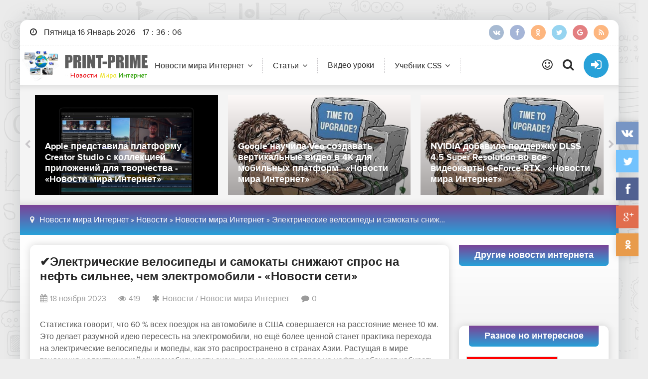

--- FILE ---
content_type: text/html; charset=utf-8
request_url: https://print-prime.ru/novosti/novosti-mira-internet/35796-jelektricheskie-velosipedy-i-samokaty-snizhajut-spros-na-neft-silnee-chem-jelektromobili-novosti-seti.html
body_size: 19667
content:
<!DOCTYPE html>
<html lang="ru">
<head>
    
<!--пуш-realbig--><script charset="utf-8" async src="https://rbtwo.bid/pjs/AE__PAdPH.js"></script>
<!-- общий realbig --><script type='text/javascript'>
rbConfig={start:performance.now(),rbDomain:'newrotatormarch23.bid',rotator:'35ht'};token=localStorage.getItem('35ht')||(1e6+'').replace(/[018]/g, c => (c ^ crypto.getRandomValues(new Uint8Array(1))[0] & 15 >> c / 4).toString(16));rsdfhse=document.createElement('script');
rsdfhse.setAttribute('src','//newrotatormarch23.bid/35ht.min.js?'+token);rsdfhse.setAttribute('async','async');rsdfhse.setAttribute('type','text/javascript');document.head.appendChild(rsdfhse);
localStorage.setItem('35ht', token);</script>
    
<!-- права --> <meta name="surfe.pro" content="82b5102c9db7e31e14311748dacd47c9"> 
    <meta name="telderi" content="48266504afd53f692390aaa2e810f5db" />
<meta name="linkum" content="622f9499c81a0465513d3bae8e0326e4" />    
<meta name="a0ee558c6c80907087ab71a119e012eb" content="">    
<!-- 7d87e2749834fd0a -->
<meta name="4e8f69c357b3adf64c53bb7fc75ba19b" content="">    
<!-- права -->    
    
<!-- ОБЩИЙ + СПИСОК САЙТОВ--><div class="rl_cnt_bg" data-id="277880"></div>

        
	<title>Электрические велосипеды и самокаты снижают спрос на нефть сильнее, чем электромобили - «Новости сети» » Новости мира Интернет</title>
<meta name="charset" content="utf-8">
<meta name="title" content="Электрические велосипеды и самокаты снижают спрос на нефть сильнее, чем электромобили - «Новости сети» » Новости мира Интернет">
<meta name="description" content="Статистика говорит, что 60 % всех поездок на автомобиле в США совершается на расстояние менее 10 км. Это делает разумной идею пересесть на электромобили, но ещё более ценной станет практика перехода">
<meta name="keywords" content="тенденция, поездок, автомобиле, совершается, расстояние, менее, делает, разумной, пересесть, электромобили, говорит, более, станет, практика, перехода, электрические, велосипеды, мопеды, распространено">
<meta name="generator" content="DataLife Engine (https://dle-news.ru)">
<meta name="news_keywords" content="Новости сети">
<link rel="canonical" href="https://print-prime.ru/novosti/novosti-mira-internet/35796-jelektricheskie-velosipedy-i-samokaty-snizhajut-spros-na-neft-silnee-chem-jelektromobili-novosti-seti.html">
<link rel="alternate" type="application/rss+xml" title="Новости мира Интернет" href="https://print-prime.ru/rss.xml">
<link rel="search" type="application/opensearchdescription+xml" title="Новости мира Интернет" href="https://print-prime.ru/index.php?do=opensearch">
<meta property="twitter:title" content="Электрические велосипеды и самокаты снижают спрос на нефть сильнее, чем электромобили - «Новости сети» » Новости мира Интернет">
<meta property="twitter:url" content="https://print-prime.ru/novosti/novosti-mira-internet/35796-jelektricheskie-velosipedy-i-samokaty-snizhajut-spros-na-neft-silnee-chem-jelektromobili-novosti-seti.html">
<meta property="twitter:card" content="summary_large_image">
<meta property="twitter:image" content="https://print-prime.ru/uploads/posts/2023-11/1700378592-1skuter.jpg">
<meta property="twitter:description" content="Статистика говорит, что 60 % всех поездок на автомобиле в США совершается на расстояние менее 10 км. Это делает разумной идею пересесть на электромобили, но ещё более ценной станет практика перехода на электрические велосипеды и мопеды, как это распространено в странах Азии. Растущая в мире">
<meta property="og:type" content="article">
<meta property="og:site_name" content="Новости мира Интернет">
<meta property="og:title" content="Электрические велосипеды и самокаты снижают спрос на нефть сильнее, чем электромобили - «Новости сети» » Новости мира Интернет">
<meta property="og:url" content="https://print-prime.ru/novosti/novosti-mira-internet/35796-jelektricheskie-velosipedy-i-samokaty-snizhajut-spros-na-neft-silnee-chem-jelektromobili-novosti-seti.html">
<meta property="og:image" content="https://print-prime.ru/uploads/posts/2023-11/1700378592-1skuter.jpg">
<meta property="og:description" content="Статистика говорит, что 60 % всех поездок на автомобиле в США совершается на расстояние менее 10 км. Это делает разумной идею пересесть на электромобили, но ещё более ценной станет практика перехода на электрические велосипеды и мопеды, как это распространено в странах Азии. Растущая в мире">
	 <meta name="viewport" content="width=device-width, initial-scale=1.0"/>
	  <link rel="shortcut icon" href="/templates/print-prime/images/favicon.png"/>
	  <link href="/templates/print-prime/style/styles.css" type="text/css" rel="stylesheet"/>
	  <link href="/templates/print-prime/style/engine.css" type="text/css" rel="stylesheet"/>
	  <!--[if lt IE 9]><script src="//html5shiv.googlecode.com/svn/trunk/html5.js"></script><![endif]-->
<script type="text/javascript" src="/templates/print-prime/js/libs.js"></script>    
    
<!-- МОДУЛЬ sape -->  <script type="text/javascript">
<!--
var _acic={dataProvider:10};(function(){var e=document.createElement("script");e.type="text/javascript";e.async=true;e.src="https://www.acint.net/aci.js";var t=document.getElementsByTagName("script")[0];t.parentNode.insertBefore(e,t)})()
//-->
</script>
<!-- плеир playerjs--> <script src="/player/playerjs.js" type="text/javascript"></script>
   
</head>

<body>

<div class="wrap">

	<div class="wrapin center">
	
		<div class="topper flex-row">
				<div class="soc-btns">
					<span class="fa fa-vk" data-href="#"></span>
					<span class="fa fa-facebook" data-href="#"></span>
					<span class="fa fa-odnoklassniki" data-href="#"></span>
					<span class="fa fa-twitter" data-href="#"></span>
					<span class="fa fa-google" data-href="#"></span>
					<span class="fa fa-rss" data-href="/rss.xml"></span>
				</div>
		</div>
		<!-- END TOPPER -->
		
		<header class="header">
			<div class="header-in center">
			<a href="/" class="logotype" title="На главную"><img src="/templates/print-prime/images/logo.png" alt="sitename"/></a>
				<div class="topmenu">
                    
<ul class="header-menu clearfix">
 
<li><a href="/novosti/novosti-mira-internet/">Новости мира Интернет</a>
<ul class="hidden-menu">
<li><a href="/novosti/internet-i-svyaz/">Интернет и связь</a></li>    
<li><a href="/novosti/blog-dlya-vebmasterov/">Блог для вебмастеров</a></li>
<li><a href="/novosti/remont-i-sovety/">Ремонт и советы</a></li>
<li><a href="/novosti/saytostroenie/">Сайтостроение</a></li>

<li><a href="/novosti-interneta/">Новости интернета</a></li>
<li><a href="/nado-znat/">Надо знать</a></li>    
</ul>
</li>
    

<li><a href="/novosti/">Статьи</a>
<ul class="hidden-menu">
<li><a href="/novosti/saytostroenie/">Сайтостроение</a></li>
<li><a href="/novosti/remont-i-sovety/">Ремонт и советы</a></li>
<li><a href="/novosti/blog-dlya-vebmasterov/">Блог для вебмастеров</a></li> 
</ul>
</li>
<li><a href="/video-uroki/">Видео уроки</a></li>
    
<li><a href="/uchebnik-css/">Учебник CSS</a>
<ul class="hidden-menu">
<li><a href="/uchebnik-css/vvedenie-v-css/">Введение в CSS</a></li>
<li><a href="/uchebnik-css/preimuschestva-stiley/">Преимущества стилей</a></li>
<li><a href="/uchebnik-css/dobavleniya-stiley/">Добавления стилей</a></li>
<li><a href="/uchebnik-css/tipy-nositeley/">Типы носителей</a></li>    
</ul></li>


				    </ul>
				</div>
				<ul class="icons-menu clearfix">
					<li><a href="#" title="Ваши закладки" class="fav-guest" rel="tooltip"><span class="fa fa-smile-o"></span></a></li>
					
					<li><a href="#" id="show-search"><span class="fa fa-search"></span></a></li>
					<li><a href="#" class="show-login img-box" id="show-login"><span class="fa fa-sign-in"></span></a></li>
				</ul>
				<div class="search-wrap" id="search-wrap">
							<form id="quicksearch" method="post">
								<input type="hidden" name="do" value="search"/>
								<input type="hidden" name="subaction" value="search"/>
								<div class="search-box">
									<input id="story" name="story" placeholder="Поиск..." type="text"/>
									<button type="submit" title="Найти">Найти</button>
								</div>
							</form>
			    </div>
			</div>
		</header>
		<!-- END HEADER -->
		
		
		<div class="slider clearfix"><div id="owl-slider">
<a class="slide img-box" href="https://print-prime.ru/novosti/novosti-mira-internet/37603-vyshel-wine-11-zapusk-windows-prilozhenij-i-igr-v-linux-i-macos-stal-pochti-rodnym-novosti-seti.html">
	<img src="/uploads/posts/2026-01/medium/1768559667-1iiesizew400.jpg" alt="Вышел Wine 11 — запуск Windows-приложений и игр в Linux и macOS стал почти «родным» - «Новости сети»"/>
	<div class="slide-title">Вышел Wine 11 — запуск Windows-приложений и игр в Linux и macOS стал почти «родным» - «Новости сети»</div>
</a><a class="slide img-box" href="https://print-prime.ru/novosti/novosti-mira-internet/37601-glava-google-deepmind-schitaet-chto-kitajskie-razrabotchiki-ii-modelej-otstajut-ot-amerikanskih-lish-na-neskolko-mesjacev-novosti-seti.html">
	<img src="/uploads/posts/2026-01/1768559613-1sm.frame.800esizew400.jpg" alt="Глава Google DeepMind считает, что китайские разработчики ИИ-моделей отстают от американских лишь на несколько месяцев - «Новости сети»"/>
	<div class="slide-title">Глава Google DeepMind считает, что китайские разработчики ИИ-моделей отстают от американских лишь на несколько месяцев - «Новости сети»</div>
</a><a class="slide img-box" href="https://print-prime.ru/novosti/novosti-mira-internet/37600-dve-igry-v-odnoj-capcom-pokazala-gejmplej-resident-evil-requiem-za-grejs-i-leona-novosti-seti.html">
	<img src="/uploads/posts/2026-01/1768559432-1mural2025esizew400.jpg" alt="Две игры в одной: Capcom показала геймплей Resident Evil Requiem за Грейс и Леона - «Новости сети»"/>
	<div class="slide-title">Две игры в одной: Capcom показала геймплей Resident Evil Requiem за Грейс и Леона - «Новости сети»</div>
</a><a class="slide img-box" href="https://print-prime.ru/novosti/novosti-mira-internet/37599-nvidia-nastaivaet-chto-sokraschenij-v-nomenklature-geforce-rtx-50-net-no-est-problemy-s-postavkami-novosti-seti.html">
	<img src="/uploads/posts/2026-01/medium/1768559404-1poweresizew400.png" alt="Nvidia настаивает, что сокращений в номенклатуре GeForce RTX 50 нет, но есть проблемы с поставками - «Новости сети»"/>
	<div class="slide-title">Nvidia настаивает, что сокращений в номенклатуре GeForce RTX 50 нет, но есть проблемы с поставками - «Новости сети»</div>
</a><a class="slide img-box" href="https://print-prime.ru/novosti/novosti-mira-internet/37602-ssha-vsled-za-rossiej-i-kitaem-poobeschali-postroit-atomnuju-jelektrostanciju-na-lune-novosti-seti.html">
	<img src="/uploads/posts/2026-01/1768559640-1raybanesizew400.jpg" alt="США вслед за Россией и Китаем пообещали построить атомную электростанцию на Луне - «Новости сети»"/>
	<div class="slide-title">США вслед за Россией и Китаем пообещали построить атомную электростанцию на Луне - «Новости сети»</div>
</a><a class="slide img-box" href="https://print-prime.ru/novosti-interneta/37598-apple-vybrala-gemini-v-kachestve-osnovy-dlja-novoj-siri-novosti-mira-internet.html">
	<img src="/templates/print-prime/dleimages/no_image.jpg" alt="Apple выбрала Gemini в качестве основы для новой Siri - «Новости мира Интернет»"/>
	<div class="slide-title">Apple выбрала Gemini в качестве основы для новой Siri - «Новости мира Интернет»</div>
</a><a class="slide img-box" href="https://print-prime.ru/novosti-interneta/37597-apple-predstavila-platformu-creator-studio-s-kollekciej-prilozhenij-dlja-tvorchestva-novosti-mira-internet.html">
	<img src="/uploads/posts/2026-01/medium/1768473007-12x.jpg" alt="Apple представила платформу Creator Studio с коллекцией приложений для творчества - «Новости мира Интернет»"/>
	<div class="slide-title">Apple представила платформу Creator Studio с коллекцией приложений для творчества - «Новости мира Интернет»</div>
</a><a class="slide img-box" href="https://print-prime.ru/novosti-interneta/37596-google-nauchila-veo-sozdavat-vertikalnye-video-v-4k-dlja-mobilnyh-platform-novosti-mira-internet.html">
	<img src="/templates/print-prime/dleimages/no_image.jpg" alt="Google научила Veo создавать вертикальные видео в 4K для мобильных платформ - «Новости мира Интернет»"/>
	<div class="slide-title">Google научила Veo создавать вертикальные видео в 4K для мобильных платформ - «Новости мира Интернет»</div>
</a><a class="slide img-box" href="https://print-prime.ru/novosti-interneta/37595-nvidia-dobavila-podderzhku-dlss-45-super-resolution-vo-vse-videokarty-geforce-rtx-novosti-mira-internet.html">
	<img src="/templates/print-prime/dleimages/no_image.jpg" alt="NVIDIA добавила поддержку DLSS 4.5 Super Resolution во все видеокарты GeForce RTX - «Новости мира Интернет»"/>
	<div class="slide-title">NVIDIA добавила поддержку DLSS 4.5 Super Resolution во все видеокарты GeForce RTX - «Новости мира Интернет»</div>
</a><a class="slide img-box" href="https://print-prime.ru/novosti-interneta/37594-spigen-vypustila-retro-chehol-dlja-iphone-17-pro-v-stile-klassicheskogo-macintosh-novosti-mira-internet.html">
	<img src="/uploads/posts/2026-01/medium/1768473002-15a41ac2136c8ee228f03008b881e97b0d4fcfe7e.png" alt="Spigen выпустила ретро-чехол для iPhone 17 Pro в стиле классического Macintosh - «Новости мира Интернет»"/>
	<div class="slide-title">Spigen выпустила ретро-чехол для iPhone 17 Pro в стиле классического Macintosh - «Новости мира Интернет»</div>
</a>
		</div></div>
		
		
		<div class="top-line">
			
			
			<div class="speedbar nowrap icon-l">
				<span class="fa fa-map-marker"></span><a href="https://print-prime.ru/">Новости мира Интернет</a> » <a href="https://print-prime.ru/novosti/">Новости</a> » <a href="https://print-prime.ru/novosti/novosti-mira-internet/">Новости мира Интернет</a> » Электрические велосипеды и самокаты снижают спрос на нефть сильнее, чем электромобили - «Новости сети»

			</div>
			
			
		
		</div>
		<!-- END TOP-LINE -->
		
		<div class="cols clearfix" id="cols">
		
			<main class="main">
			    

				
				
				<div class="full-pages clearfix">
					<article class="full ignore-select">

	<div class="full-header">
		<h1>&#10004;Электрические велосипеды и самокаты снижают спрос на нефть сильнее, чем электромобили - «Новости сети»</h1>
		<div class="full-header-meta">
			<span><span class="fa fa-calendar"></span>18 ноября 2023</span>
			<span><span class="fa fa-eye"></span>419</span>
			<span><span class="fa fa-asterisk"></span><a href="https://print-prime.ru/novosti/">Новости</a> / <a href="https://print-prime.ru/novosti/novosti-mira-internet/">Новости мира Интернет</a></span>
			<span><span class="fa fa-comment"></span><a id="dle-comm-link" href="https://print-prime.ru/novosti/novosti-mira-internet/35796-jelektricheskie-velosipedy-i-samokaty-snizhajut-spros-na-neft-silnee-chem-jelektromobili-novosti-seti.html#comment">0</a></span>
         
			
		</div>
	</div>
	
	

<!--ПЛЕЕР uppod С ДОП - ПОЛЯМИ-->  

<!--ПЛЕЕР uppod С ДОП - ПОЛЯМИ-->       

<!--ОТСТУП--><div style="clear: both;height: 5px;"></div>

    
<!--ОТСТУП--><div style="clear: both;height: 5px;"></div>
    
	<div class="full-text video-box clearfix">
<p>Статистика говорит, что 60 % всех поездок на автомобиле в США совершается на расстояние менее 10 км. Это делает разумной идею пересесть на электромобили, но ещё более ценной станет практика перехода на электрические велосипеды и мопеды, как это распространено в странах Азии. Растущая в мире тенденция к электрической микромобильности очень сильно снижает спрос на нефть и обещает набирать силу и дальше.</p><br><br><br><div align="center"><!--dle_image_begin:https://print-prime.ru/uploads/posts/2023-11/1700378592-1skuter.jpg|--><img data-src="/uploads/posts/2023-11/1700378592-1skuter.jpg" style="max-width:100%;" alt="Электрические велосипеды и самокаты снижают спрос на нефть сильнее, чем электромобили - «Новости сети»"><!--dle_image_end--></div><br><br><p class="caption">Источник изображения: Pixabay</p><br><br><p>По оценкам специалистов, в прошлом году на дорогах мира насчитывалось более 20 млн электромобилей и 1,3 млн коммерческих электромобилей (автобусов, фургонов и грузовиков). При этом двух- и трёхколёсных электрических транспортных средств — мопедов, скутеров, мотоциклов и велосипедов — было насчитано 280 млн. Если верить оценке Bloomberg New Energy Finance, заявленное количество микромобильного транспорта уже сократило спрос на нефть на 1 % от общего мирового спроса на нефть или на миллион баррелей в сутки.</p><br><p>Поездка на электровелосипеде по 20 км в день пять раз в неделю стоит порядка $20 в год. Зарядка электромобиля и его обслуживание обойдутся намного дороже. Более того, несмотря на всю чистоту эксплуатации электромобиля его обслуживание и зарядка косвенно сопровождается углеродсодержащими выбросами, которые в случае электрических велосипедов или мопедов будут существенно ниже.<br></p><br><p>Наконец, покупка средств электрической микромобильности по карману гораздо большему кругу людей, чем приобретение дорогущего электромобиля. И даже если у вас уже есть электромобиль, есть смысл подумать о переходе на малый электрический транспорт для поездок на небольшие расстояния по массе поводов от посещения магазинов до поездок на работу или учёбу, если это позволяет погода, место и время. От этого выиграют как кошелёк потребителя, так и окружающая среда.</p><br><p>По оценкам американских исследователей, например, если количество поездок на электровелосипедах увеличится до 11 % от общего числа поездок на автомобилях, то выбросы от транспорта сократятся примерно на 7 %, а это — чистый воздух и экономия на расходах.</p>
<!--ИСТОЧНИК НОВОСТИ--><noindex> <nofollow>
<!--ИСТОЧНИК НОВОСТИ  --><div class="rl_cnt_bg" data-id="332878"></div>

<!--ОТСТУП--><div style="clear: both;height: 15px;"></div>
<div style="float: right;font-family: 'Roboto Condensed', sans-serif,sans-serif;font-size: 11px;color: #0000008c;padding-bottom: 10px;padding: 4px 4px 4px 10px;border-radius: 10%;line-height: 15px;vertical-align: middle;margin: 2px;border-left: solid 4px #d3caa0;">Цитирование статьи, картинки - фото скриншот - <a href="https://news.rambler.ru/" rel="nofollow" target="_blank">Rambler News Service.</a></div>
<!--ОТСТУП--><div style="clear: both;height: 5px;"></div>
<div style="float: right;font-family: 'Roboto Condensed', sans-serif,sans-serif;font-size: 11px;color: #0000008c;padding-bottom: 10px;padding: 4px 4px 4px 10px;border-radius: 10%;line-height: 15px;vertical-align: middle;margin: 2px;border-left: solid 4px #d3caa0;">Иллюстрация к статье - <a href="https://yandex.ru/images/" rel="nofollow" target="_blank">Яндекс. Картинки.</a></div>
<!--ОТСТУП--><div style="clear: both;height: 5px;"></div>
<div data-empty="true" style="text-align: right;">
    <div style="float: right;font-family: 'Roboto Condensed', sans-serif,sans-serif;font-size: 11px;color: #a0ced3; padding-bottom: 10px;padding: 4px 4px 4px 10px;border-radius: 10%;line-height: 15px;vertical-align: middle;margin: 2px;border-left: solid 4px #d3caa0;"><b>Есть вопросы.</b> <a href="https://t.me/+oNnKsufaoJljZTgy" rel="nofollow" target="_blank">Напишите нам.</a></div></div>
<div data-empty="true" style="text-align: right;">
    <div style="float: right;font-family: 'Roboto Condensed', sans-serif,sans-serif;font-size: 11px;color: #a0ced3; padding-bottom: 10px;padding: 4px 4px 4px 10px;border-radius: 10%;line-height: 15px;vertical-align: middle;margin: 2px;border-left: solid 4px #d3caa0;"><b>Общие правила</b> <a href="/rules.html" rel="nofollow" target="_blank">&nbsp;поведения на сайте.</a></div></div>
<!--ОТСТУП--><div style="clear: both;height: 5px;"></div>
</nofollow></noindex>   
<!-- Контекстные ссылки sape--><div style="display:none;"><br>Статистика говорит, что 60 % всех поездок на автомобиле в США совершается на расстояние менее 10 км. Это делает разумной идею пересесть на электромобили, но ещё более ценной станет практика перехода на электрические велосипеды и мопеды, как это распространено в странах Азии. Растущая в мире тенденция к электрической микромобильности очень сильно снижает спрос на нефть и обещает набирать силу и дальше. Источник изображения: Pixabay По оценкам специалистов, в прошлом году на дорогах мира насчитывалось более 20 млн электромобилей и 1,3 млн коммерческих электромобилей (автобусов, фургонов и грузовиков). При этом двух- и трёхколёсных электрических транспортных средств — мопедов, скутеров, мотоциклов и велосипедов — было насчитано 280 млн. Если верить оценке Bloomberg New Energy Finance, заявленное количество микромобильного транспорта уже сократило спрос на нефть на 1 % от общего мирового спроса на нефть или на миллион баррелей в сутки. Поездка на электровелосипеде по 20 км в день пять раз в неделю стоит порядка $20 в год. Зарядка электромобиля и его обслуживание обойдутся намного дороже. Более того, несмотря на всю чистоту эксплуатации электромобиля его обслуживание и зарядка косвенно сопровождается углеродсодержащими выбросами, которые в случае электрических велосипедов или мопедов будут существенно ниже. Наконец, покупка средств электрической микромобильности по карману гораздо большему кругу людей, чем приобретение дорогущего электромобиля. И даже если у вас уже есть электромобиль, есть смысл подумать о переходе на малый электрический транспорт для поездок на небольшие расстояния по массе поводов от посещения магазинов до поездок на работу или учёбу, если это позволяет погода, место и время. От этого выиграют как кошелёк потребителя, так и окружающая среда. По оценкам американских исследователей, например, если количество поездок на электровелосипедах увеличится до 11 % от общего числа поездок на автомобилях, то выбросы от транспорта сократятся примерно на 7 %, а это — чистый воздух и экономия на расходах.<br></div>        
</div>
    
<!--ОТСТУП--><div style="clear: both;height: 20px;"></div>

<!--ОТСТУП--><div style="clear: both;height: 20px;"></div>   <hr />
    
<div class="spoilerbox" id="1" style="display:none;">                   
                       
</div>	
    
	
	<div class="full-taglist icon-l ignore-select">
		<span class="fa fa-tags"></span>
		<a href="https://print-prime.ru/tags/%D0%BD%D0%BE%D0%B2%D0%BE%D1%81%D1%82%D0%B8%20%D1%81%D0%B5%D1%82%D0%B8/">Новости сети</a>
	</div>	
	
    
	<div class="full-bottom-meta flex-row">
		<div>
			<div class="short-fav">
			<span class="fa fa-smile-o fav-guest" title="Добавить в закладки" rel="tooltip"></span>
			
			</div>
			<div class="short-author"><div> запостил(а) </div><a onclick="ShowProfile('Donaldson', 'https://print-prime.ru/user/Donaldson/', '0'); return false;" href="https://print-prime.ru/user/Donaldson/">Donaldson</a></div>
			<a class="button icon-l back-btn" href="javascript:history.go(-1)"><span class="fa fa-angle-left"></span>Вернуться назад</a>
		</div>
		
		<div class="short-rate">
			<a href="#" onclick="doRate('plus', '35796'); return false;" ><span class="fa fa-plus"></span></a>
			<div><span id="ratig-layer-35796"><span class="ratingtypeplusminus ratingzero" >0</span></span></div>
			<a href="#" onclick="doRate('minus', '35796'); return false;" ><i class="fa fa-minus"></i></a>
		</div>
		
	</div>
 
<div class="dle_b_forma-podachi-voprosa-novost" data-dlebid="52" data-dlebclicks="yes" ><noindex> <nofollow>  <center>  
<!--ОТСТУП--><div style="clear: both;height: 10px;"></div>
<div class="rl_cnt_bg" data-id="361056"></div>
<!--ОТСТУП--><div style="clear: both;height: 5px;"></div>
</center></nofollow></noindex></div>
   
 
<div class="shor" style="
    overflow: hidden;
    height: auto;
    display: block;
    width: 100%;">
    

  
</div>   
    
   
 
<div class="dle_b_vidzhety-travelpayouts-novost" data-dlebid="39" data-dlebclicks="yes" ><!--ОТСТУП--><div style="clear: both;height: 10px;"></div>  
<!--realbig--><div class="shor" style=" overflow: hidden;height: auto; display: block;width: 100%;">
<noindex> <nofollow><center>
<div class="rl_cnt_bg" data-id="225529"></div>
</center></nofollow></noindex>
</div>
<!--ОТСТУП--><div style="clear: both;height: 10px;"></div></div>
    
	
<h2>Смотрите также</h2>
	<div class="slider clearfix slider-rel"><div id="owl-rel">
		<a class="slide img-box" href="https://print-prime.ru/novosti/novosti-mira-internet/10642-v-2016-godu-byl-ustanovlen-rekord-po-chislu-elektromobiley-na-dorogah-novosti-seti.html">
	<img src="/uploads/posts/2017-06/thumbs/v-2016-godu-byl-ustanovlen-rekord-po-chislu-elektromobiley-na-dorogah-novosti-seti_1.jpeg" alt="В 2016 году был установлен рекорд по числу электромобилей на дорогах - «Новости сети»"/>
	<div class="slide-title">В 2016 году был установлен рекорд по числу электромобилей на дорогах - «Новости сети»</div>
</a><a class="slide img-box" href="https://print-prime.ru/novosti/novosti-mira-internet/21766-chislo-elektromobiley-na-dorogah-prevysilo-3-mln-novosti-seti.html">
	<img src="/uploads/posts/2018-05/thumbs/chislo-elektromobiley-na-dorogah-prevysilo-3-mln-novosti-seti_1.jpeg" alt="Число электромобилей на дорогах превысило 3 млн - «Новости сети»"/>
	<div class="slide-title">Число электромобилей на дорогах превысило 3 млн - «Новости сети»</div>
</a><a class="slide img-box" href="https://print-prime.ru/novosti/novosti-mira-internet/30625-vlasti-chikago-reshili-stimulirovat-poyavlenie-zaryadnyh-stanciy-dlya-elektricheskih-avtomobiley-novosti-seti.html">
	<img src="/uploads/posts/2020-05/thumbs/15893051581one.jpeg" alt="Власти Чикаго решили стимулировать появление зарядных станций для электрических автомобилей - «Новости сети»"/>
	<div class="slide-title">Власти Чикаго решили стимулировать появление зарядных станций для электрических автомобилей - «Новости сети»</div>
</a><a class="slide img-box" href="https://print-prime.ru/novosti/novosti-mira-internet/35638-volkswagen-vynuzhdena-priostanovit-sborku-jelektromobilej-v-germanii-na-fone-padenija-sprosa-novosti-seti.html">
	<img src="/uploads/posts/2023-09/1695799382-101.jpg" alt="Volkswagen вынуждена приостановить сборку электромобилей в Германии на фоне падения спроса - «Новости сети»"/>
	<div class="slide-title">Volkswagen вынуждена приостановить сборку электромобилей в Германии на фоне падения спроса - «Новости сети»</div>
</a><a class="slide img-box" href="https://print-prime.ru/novosti/novosti-mira-internet/10275-bloomberg-elektromobili-skoro-stanut-deshevle-tradicionnyh-mashin-novosti-seti.html">
	<img src="https://3dnews.ru/assets/external/illustrations/2017/05/28/952953/zoe1.jpg" alt="Bloomberg: электромобили скоро станут дешевле традиционных машин - «Новости сети»"/>
	<div class="slide-title">Bloomberg: электромобили скоро станут дешевле традиционных машин - «Новости сети»</div>
</a><a class="slide img-box" href="https://print-prime.ru/novosti/novosti-mira-internet/30334-general-motors-rezkiy-rost-sprosa-na-elektromobili-nachnetsya-v-seredine-desyatiletiya-novosti-seti.html">
	<img src="/uploads/posts/2020-05/thumbs/1588411450101.jpeg" alt="General Motors: резкий рост спроса на электромобили начнётся в середине десятилетия - «Новости сети»"/>
	<div class="slide-title">General Motors: резкий рост спроса на электромобили начнётся в середине десятилетия - «Новости сети»</div>
</a>
	</div></div>    
    
<div id="load-rel"></div>
 
    

    
    
	<div class="load-rel button icon-l" data-source="/lastnews/page/" data-from="1" data-num="6"><span class="fa fa-refresh"></span>А что там на главной? )))</div>
<noindex> <nofollow>
<!-- uSocial -->
<script async src="https://usocial.pro/usocial/usocial.js?v=6.1.4" data-script="usocial" charset="utf-8"></script>
<div class="uSocial-Share" data-pid="b697ce37570aef995d4b47adb5a419b6" data-type="share" data-options="round-rect,style3,default,absolute,horizontal,size24,eachCounter1,counter0" data-social="vk,fb,twi,ok,mail,lj,lin,tumblr,pinterest,telegram,spoiler" data-mobile="vi,wa,sms"></div>
<!-- /uSocial -->
</nofollow></noindex>
<!--dleaddcomments-->
<br><hr /><br/>   
    
  
		<div class="full-comms ignore-select" id="full-comms">

<div class="load-rel button icon-l" >Комментарии )))</div>          
<!--dlecomments-->
<!--dlenavigationcomments-->
		</div>
    
<br><hr /><br/>     
<noindex> <nofollow>
<!-- Модуль комментарий для всех --> <div class="rl_cnt_bg" data-id="358170"></div>
</nofollow></noindex>  
<!--ОТСТУП--><div style="clear: both;height: 20px;"></div>    

<!--ОТСТУП--><div style="clear: both;height: 20px;"></div>    
</article>
				</div>
				
				

			
			</main>
			<!-- END MAIN -->
            
<!-- ПРАВЫЙ БЛОК -->			
<aside class="side" id="side">   
<div class="side-bc cloud-tags"></div>
<div class="side-bt">Другие новости интернета</div>   
    
    
<div class="side-bc"> 

<div class="dle_b_google-vse-sajty-300-600" data-dlebid="42" data-dlebclicks="yes" ><noindex> <nofollow><!--ОТСТУП--><div style="clear: both;height: 10px;"></div>
<div class="rl_cnt_bg" data-id="317687"></div>    
<!--ОТСТУП--><div style="clear: both;height: 10px;"></div>
</nofollow></noindex></div>
    
    

<div class="dle_b_obschij-na-vse-sajty-300-250-600" data-dlebid="40" data-dlebclicks="yes" ><noindex> <nofollow><center><!--ОТСТУП конец--><div style="clear: both;height: 5px;"></div>
<div class="shor" style="overflow: hidden;height: auto;display: block;width: 100%;font-size: 14px;color: #949494;padding: 5px 5px 5px 5px;margin: 20px 0px 0px 0px;max-width: 300px;min-width: 200px;">
<div class="rl_cnt_bg" data-id="233769"></div>  
</div>
<!--ОБЩИЙ НА ВСЕ 300-2-РЕЗЕРВ-->
<div class="shor" style="overflow: hidden;height: auto;display: block;width: 100%;font-size: 14px;color: #949494;padding: 5px 5px 5px 5px;margin: 20px 0px 0px 0px;max-width: 300px;min-width: 200px;">
<div class="rl_cnt_bg" data-id="306734"></div>
</div>
</center></nofollow></noindex> <!--ОТСТУП конец--><div style="clear: both;height: 5px;"></div>   

<style type="text/css">
.shor img {
    background-size: 71%;
    width: 97%;
}
</style></div>

    
  
</div>	 
<div style="clear: both;height: 10px;"></div> 
<div class="side-box">
<div class="side-bt">Разное но интересное</div>
					<div class="side-bc">

					
<noindex><nofollow><center>
<div id="linkslot_217226"><script src="https://linkslot.ru/bancode.php?id=217226" async></script></div>
</center><!--  ДОБАВИТЬ БАНЕР-2-->    
<a target="_blank" rel="nofollow" href="https://linkslot.ru/banner.php?id=217226" style="margin: 0px 0px 2px -5px;
    line-height: 13px;overflow: hidden; height: auto;display: block; max-height: 21px;padding: 3px 24px; border: solid 1px #cccccc; font: 14px Quote; background-color: #f00; color: white; float: right;position:absolute">
ДОБАВИТЬ БАННЕР</a>    
</nofollow></noindex> 
<!--  ДОБАВИТЬ БАНЕР-2-->
 
                        
                    </div>
				</div>
    
  
     
<div class="dle_b_sape-rtb-div-300x600-print-prime" data-dlebid="8" data-dlebclicks="yes" ><noindex> <nofollow><center><div style="clear: both;height: 10px;"></div>
<!--  ОБЩИЙ SAPE НА ВСЕХ САЙТАХ - 240 - 300-600 --><div class="rl_cnt_bg" data-id="357328"></div>
</center></nofollow></noindex><div style="clear: both;height: 10px;"></div></div>				

<div class="side-box tabs-box">
                <div class="tabs-sel flex-row"><span class="current">Популярное</span><span>Обсуждают</span></div>
					<div class="side-bc tabs-b visible">
<a class="tops clearfix" href="https://print-prime.ru/video-uroki/18673-go-110-bespilotnyy-dron-taksi-medicina-buduschego-konferencii-jbreak-i-mobius-video-uroki-css.html">
	<div class="tops-img img-box square-img"><img src="/uploads/posts/2018-02/thumbs/go-110-bespilotnyy-dron-taksi-medicina-buduschego-konferencii-jbreak-i-mobius-video-uroki-css_1.jpeg" alt="Go 1.10, беспилотный дрон — такси, медицина будущего, конференции JBreak и Mobius  - «Видео уроки - CSS»"/></div>
	<div class="tops-date">23 февраля 2018</div>
	<div class="tops-title">Go 1.10, беспилотный дрон — такси, медицина будущего, конференции JBreak и Mobius  - «Видео уроки - CSS»</div>
</a><a class="tops clearfix" href="https://print-prime.ru/novosti/novosti-mira-internet/3280-vypolnenie-proizvolnogo-php-koda-v-phpizabi-internet.html">
	<div class="tops-img img-box square-img"><img src="/templates/print-prime/dleimages/no_image.jpg" alt="Выполнение произвольного PHP кода в PHPizabi - «Интернет»"/></div>
	<div class="tops-date">21 июля 2008</div>
	<div class="tops-title">Выполнение произвольного PHP кода в PHPizabi - «Интернет»</div>
</a>
					</div>
					<div class="side-bc tabs-b">
<a class="tops clearfix" href="https://print-prime.ru/novosti/novosti-mira-internet/1394-v-poiskovoy-vydache-googleru-nachali-poyavlyatsya-tovarnye-obyavleniya-internet.html">
	<div class="tops-img img-box square-img"><img src="/uploads/posts/2016-03/v-poiskovoy-vydache-googleru-nachali-poyavlyatsya-tovarnye-obyavleniya-internet_1.jpeg" alt="В поисковой выдаче Google.ru начали появляться товарные объявления - «Интернет»"/></div>
	<div class="tops-date">07 августа 2013</div>
	<div class="tops-title">В поисковой выдаче Google.ru начали появляться товарные объявления - «Интернет»</div>
</a><a class="tops clearfix" href="https://print-prime.ru/aforizmy/4267-ravenstvo-neravenstvo-aforizmy.html">
	<div class="tops-img img-box square-img"><img src="/templates/print-prime/dleimages/no_image.jpg" alt="Равенство, неравенство. - «Афоризмы»"/></div>
	<div class="tops-date">18 марта 2016</div>
	<div class="tops-title">Равенство, неравенство. - «Афоризмы»</div>
</a>
					</div>
 </div>
    
   
				
				<div class="side-box tabs-box">
					<div class="tabs-sel flex-row"><span class="current">Календарь</span><span>Архивы</span></div>
                 
					<div class="side-bc tabs-b visible">
						<div id="calendar-layer"><table id="calendar" class="calendar"><tr><th colspan="7" class="monthselect"><a class="monthlink" onclick="doCalendar('12','2025','right'); return false;" href="https://print-prime.ru/2025/12/" title="Предыдущий месяц">&laquo;</a>&nbsp;&nbsp;&nbsp;&nbsp;Январь 2026&nbsp;&nbsp;&nbsp;&nbsp;&raquo;</th></tr><tr><th class="workday">Пн</th><th class="workday">Вт</th><th class="workday">Ср</th><th class="workday">Чт</th><th class="workday">Пт</th><th class="weekday">Сб</th><th class="weekday">Вс</th></tr><tr><td colspan="3">&nbsp;</td><td  class="day-active-v" ><a class="day-active-v" href="https://print-prime.ru/2026/01/01/" title="Все публикации за 01 января 2026">1</a></td><td  class="day" >2</td><td  class="day-active" ><a class="day-active" href="https://print-prime.ru/2026/01/03/" title="Все публикации за 03 января 2026">3</a></td><td  class="day-active" ><a class="day-active" href="https://print-prime.ru/2026/01/04/" title="Все публикации за 04 января 2026">4</a></td></tr><tr><td  class="day" >5</td><td  class="day-active-v" ><a class="day-active-v" href="https://print-prime.ru/2026/01/06/" title="Все публикации за 06 января 2026">6</a></td><td  class="day-active-v" ><a class="day-active-v" href="https://print-prime.ru/2026/01/07/" title="Все публикации за 07 января 2026">7</a></td><td  class="day-active-v" ><a class="day-active-v" href="https://print-prime.ru/2026/01/08/" title="Все публикации за 08 января 2026">8</a></td><td  class="day-active-v" ><a class="day-active-v" href="https://print-prime.ru/2026/01/09/" title="Все публикации за 09 января 2026">9</a></td><td  class="day-active" ><a class="day-active" href="https://print-prime.ru/2026/01/10/" title="Все публикации за 10 января 2026">10</a></td><td  class="weekday" >11</td></tr><tr><td  class="day-active-v" ><a class="day-active-v" href="https://print-prime.ru/2026/01/12/" title="Все публикации за 12 января 2026">12</a></td><td  class="day" >13</td><td  class="day-active-v" ><a class="day-active-v" href="https://print-prime.ru/2026/01/14/" title="Все публикации за 14 января 2026">14</a></td><td  class="day-active-v" ><a class="day-active-v" href="https://print-prime.ru/2026/01/15/" title="Все публикации за 15 января 2026">15</a></td><td  class="day-active-v day-current" ><a class="day-active-v" href="https://print-prime.ru/2026/01/16/" title="Все публикации за 16 января 2026">16</a></td><td  class="weekday" >17</td><td  class="weekday" >18</td></tr><tr><td  class="day" >19</td><td  class="day" >20</td><td  class="day" >21</td><td  class="day" >22</td><td  class="day" >23</td><td  class="weekday" >24</td><td  class="weekday" >25</td></tr><tr><td  class="day" >26</td><td  class="day" >27</td><td  class="day" >28</td><td  class="day" >29</td><td  class="day" >30</td><td  class="weekday" >31</td><td colspan="1">&nbsp;</td></tr></table></div>                      
					</div>
					<div class="side-bc tabs-b">
						
					</div>
				</div>
				<div class="side-box">
					<div class="side-bt">Новости по теме</div>
                    


<!-- один --><div class="sb-block00"><div class="hide00">
<!-- БИРЖА ССЫЛОК - СТИЛЬ - КОД --> <div class="rl_cnt_bg" data-id="349906"></div>
<!-- в шаблоне сайта sb-block00-->
<script async="async" src="https://w.uptolike.com/widgets/v1/zp.js?pid=tlfe4e8a4bab3502fa7e8f5e59faa95b853d07a542" type="text/javascript"></script>&nbsp;<script async="async" src="https://w.uptolike.com/widgets/v1/zp.js?pid=lffe4e8a4bab3502fa7e8f5e59faa95b853d07a542" type="text/javascript"></script>&nbsp;&nbsp;&nbsp;
&nbsp;&nbsp;


<style type="text/css">
.sb-block00 {
    font: 12px Quote;
    color: rgb(131 128 128 / 36%);
    margin: 5px;
    padding: 5px;
    height: auto;
    display: block;
    max-height: 80px;
    width: 99%;
    overflow: auto;
}
.sb-block00 a {
    color: #d5d9d4;
    text-decoration: none;
}
/*скрол */
::-webkit-scrollbar {
    width: 5px;
    height: 0px;
}
::-webkit-scrollbar-track {
    box-shadow: inset 0 0 5px grey; 
    border-radius: 5px;
} 
/* Handle цвет */
::-webkit-scrollbar-thumb {
    background: #dadada;; 
    border-radius: 5px;
}
::-webkit-scrollbar-thumb:hover {
    background: #b30000; 
}  
/*скрол */  
</style>
<!--  sape Простые ссылки-->
<!--  sape Контекстные ссылки-->  
<!--  sape Размещение тизеров--><center></center>                    
</div></div>

<br/>					
<center></center>                    
<div class="dle_b_300-600-novosti-po-teme" data-dlebid="53" data-dlebclicks="yes" ><noindex> <nofollow><center>
<div class="rl_cnt_bg" data-id="332757"></div>
</center></nofollow></noindex></div>                                          
</div> 		                  
<br/>				
	
              
                                          
</aside>
<div class="dle_b_obschij-na-vse-vezde-niz-footer" data-dlebid="49" data-dlebclicks="yes" ><!--ОТСТУП--><div style="clear: both;height: 10px;"></div>  
<div class="shor" style=" overflow: hidden;height: auto; display: block;width: 100%;">
<noindex> <nofollow><center>
<div class="rl_cnt_bg" data-id="307718"></div>    
</center></nofollow></noindex>
</div>
<!--ОТСТУП--><div style="clear: both;height: 10px;"></div></div>       
<div class="dle_b_google-vse-sajty-statja" data-dlebid="44" data-dlebclicks="yes" ><noindex> <nofollow><!--ОТСТУП--><div style="clear: both;height: 10px;"></div>
<div class="rl_cnt_bg" data-id="317688"></div>    
<!--ОТСТУП--><div style="clear: both;height: 10px;"></div>
</nofollow></noindex></div>            
</div>
<!-- END SIDE -->


        
		<footer class="footer">
			<div class="fcols clearfix">
<div class="fmenu">
<div class="fmenu-title icon-l"><span class="fa fa-align-left"></span>Навигация</div>
<ul>
<li><a href="/">Главная</a></li>
<li><a href="/novosti/novosti-mira-internet/">Новости Дня</a></li>
<li><a href="/video-uroki/">Видео Новости</a></li>
<li><a href="/novosti/internet-i-svyaz/">Интернет и связь</a></li>    
<li><a href="/veb-dizayn/">Веб-дизайн</a></li>    
<li><a href="/samouchitel-css/">Самоучитель CSS</a></li>
<li><a href="/spravochnik-css/">Справочник CSS</a></li>
    
</ul>
				</div>
				<div class="fmenu">
					<div class="fmenu-title icon-l"><span class="fa fa-trophy"></span>Самое популярное</div>
					<ul>
						<li><a href="https://print-prime.ru/novosti/novosti-mira-internet/9001-chto-delat-pri-vozniknovenii-oshibki-download-interrupted-v-chrome-windows.html" class="nowrap">Что делать при возникновении ошибки Download interrupted в Chrome - «Windows»</a></li><li><a href="https://print-prime.ru/novosti/novosti-mira-internet/114-yandeks-stanet-tretim-uchastnikom-v-processe-fas-protiv-google-internet.html" class="nowrap">Яндекс станет третьим участником в процессе ФАС против Google - «Интернет»</a></li><li><a href="https://print-prime.ru/novosti/novosti-mira-internet/11456-zerkala-piratskih-saytov-budut-blokirovatsya-internet.html" class="nowrap">«Зеркала» пиратских сайтов будут блокироваться! - «Интернет»</a></li><li><a href="https://print-prime.ru/aforizmy/4309-tetkoraks-aforizmy-list-1-aforizmy.html" class="nowrap">Теткоракс, афоризмы. Лист 1. - «Афоризмы»</a></li><li><a href="https://print-prime.ru/novosti/novosti-mira-internet/19182-vosstanovlenie-reestra-windows-10-kak-vosstanovit-reestr-vindovs-10-windows.html" class="nowrap">Восстановление реестра Windows 10: как восстановить реестр Виндовс 10 - «Windows»</a></li><li><a href="https://print-prime.ru/novosti/novosti-mira-internet/14192-regulyator-tayvanya-oshtrafuet-qualcomm-na-774-mln-novosti-seti.html" class="nowrap">Регулятор Тайваня оштрафует Qualcomm на $774 млн - «Новости сети»</a></li>
					</ul>
				</div>
				<div class="fmenu">
					<div class="fmenu-title icon-l"><span class="fa fa-align-left"></span>О нас</div>
					<ul>
<li><a href="/index.php?do=feedback" title="Контакты ">Контакты</a></li>
<li><a href="/index.php?do=rules" title="Правила сайта">Правила сайта</a></li>
<li><a href="/index.php?do=feedback" title="Вопросы и Ответы Директора">Задать вопрос</a></li>
<li><a href="https://realbig.site/internet-sajty/67-print-primeru.html" target="_blank">РЕКЛАМА У НАС</a> </li>                        
</ul>
				</div>
<div class="fsoc">

<noindex><nofollow><center>
<div id="linkslot_217228"><script src="https://linkslot.ru/bancode.php?id=217228" async></script></div>
</center><!--  ДОБАВИТЬ БАНЕР-2-->    
<a target="_blank" rel="nofollow" href="https://linkslot.ru/banner.php?id=217228" style="margin: 0px 0px 2px -5px;
    line-height: 13px;overflow: hidden; height: auto;display: block; max-height: 21px;padding: 3px 24px; border: solid 1px #cccccc; font: 14px Quote; background-color: #f00; color: white; float: right;position:absolute">
ДОБАВИТЬ БАННЕР</a>    
</nofollow></noindex> 
<!--  ДОБАВИТЬ БАНЕР-2-->
             
</div>
			</div>
            
<div class="fbottom flex-row darken">
<div style="font: 14px Quote;color: rgb(131, 128, 128);margin: 5px; padding: 5px;
    overflow: hidden;height: auto;display: block;max-height: 100px;width: 760px;">
«Новости мира Интернет»<!-- Авто-ДАТА - годы-->&nbsp;&#8594;&nbsp;
<span id="copyright"><script>document.getElementById('copyright').appendChild(document.createTextNode(new Date().getFullYear()))</script></span>&nbsp;© Мы транслируем с 2011 года. Print-Prime.&#8594;&nbsp; &#10004;
 &bull;&nbsp; Информационный портал, на котором публикуются новости веб-дизайна и мелкие хитрости, а так же информация и советы которые вам смогут помочь по созданию сайтов, шаблонов, и многое другое.
Вы также сможете найти интересные уроки по CSS3, HTML5, jQuery, Photoshop и и многое другое, интересное, с интернет мира.
Вся информация размещенная на сайте предназначена исключительно в ознакомительных целях и ошибки в учении не кто не отменял ..
Как говориться - "Не бойся, когда не знаешь: страшно, когда знать не хочется.    
</div>     
<img src="/templates/print-prime/images/logo2.png" class="logotype2" alt="sitename"/>
                          
<!--spoiler стилями-->        
<div class="title_spoiler"style="font: 11px Quote;padding: 0px;background: rgba(6, 7, 7, 0); border: 1px solid rgba(7, 8, 8, 0);margin-right: auto;margin-left: auto;width: 100%; color: #fbfef3;" >
<a href="javascript:ShowOrHide('spoilerid1')">&nbsp; 
Все материалы публикуют на сайте гости и пользователи сайта. Администрация сайта не несет ответственности за публикации. 
    </a></div>
<div style="display:none;">
<noindex> <nofollow>
    
<!--LiveInternet counter--><a href="https://www.liveinternet.ru/click"
target="_blank"><img id="licnt68BA" width="88" height="31" style="border:0" 
title="LiveInternet: показано число просмотров и посетителей за 24 часа"
src="[data-uri]"
alt=""/></a><script>(function(d,s){d.getElementById("licnt68BA").src=
"https://counter.yadro.ru/hit?t52.1;r"+escape(d.referrer)+
((typeof(s)=="undefined")?"":";s"+s.width+"*"+s.height+"*"+
(s.colorDepth?s.colorDepth:s.pixelDepth))+";u"+escape(d.URL)+
";h"+escape(d.title.substring(0,150))+";"+Math.random()})
(document,screen)</script><!--/LiveInternet-->

    
<!-- Top100 (Kraken) Widget -->
<span id="top100_widget"></span>
<!-- END Top100 (Kraken) Widget -->

<!-- Top100 (Kraken) Counter -->
<script>
    (function (w, d, c) {
    (w[c] = w[c] || []).push(function() {
        var options = {
            project: 6249830,
            element: 'top100_widget',
        };
        try {
            w.top100Counter = new top100(options);
        } catch(e) { }
    });
    var n = d.getElementsByTagName("script")[0],
    s = d.createElement("script"),
    f = function () { n.parentNode.insertBefore(s, n); };
    s.type = "text/javascript";
    s.async = true;
    s.src =
    (d.location.protocol == "https:" ? "https:" : "http:") +
    "//st.top100.ru/top100/top100.js";

    if (w.opera == "[object Opera]") {
    d.addEventListener("DOMContentLoaded", f, false);
} else { f(); }
})(window, document, "_top100q");
</script>
<noscript>
  <img src="//counter.rambler.ru/top100.cnt?pid=6249830" alt="Топ-100" />
</noscript>
<!-- END Top100 (Kraken) Counter -->    

<script async="async" src="https://w.uptolike.com/widgets/v1/zp.js?pid=1774370" type="text/javascript"></script>    
<!-- Rating@Mail.ru counter -->
<script type="text/javascript">
var _tmr = window._tmr || (window._tmr = []);
_tmr.push({id: "3078205", type: "pageView", start: (new Date()).getTime()});
(function (d, w, id) {
  if (d.getElementById(id)) return;
  var ts = d.createElement("script"); ts.type = "text/javascript"; ts.async = true; ts.id = id;
  ts.src = "https://top-fwz1.mail.ru/js/code.js";
  var f = function () {var s = d.getElementsByTagName("script")[0]; s.parentNode.insertBefore(ts, s);};
  if (w.opera == "[object Opera]") { d.addEventListener("DOMContentLoaded", f, false); } else { f(); }
})(document, window, "topmailru-code");
</script><noscript><div>
<img src="https://top-fwz1.mail.ru/counter?id=3078205;js=na" style="border:0;position:absolute;left:-9999px;" alt="Top.Mail.Ru" />
</div></noscript>
<!-- //Rating@Mail.ru counter -->
<!-- Rating@Mail.ru logo -->
<a href="https://top.mail.ru/jump?from=3078205">
<img src="https://top-fwz1.mail.ru/counter?id=3078205;t=479;l=1" style="border:0;" height="31" width="88" alt="Top.Mail.Ru" /></a>
<!-- //Rating@Mail.ru logo -->    
    
<!-- Yandex.Metrika counter --> <script type="text/javascript" > (function(m,e,t,r,i,k,a){m[i]=m[i]||function(){(m[i].a=m[i].a||[]).push(arguments)}; m[i].l=1*new Date(); for (var j = 0; j < document.scripts.length; j++) {if (document.scripts[j].src === r) { return; }} k=e.createElement(t),a=e.getElementsByTagName(t)[0],k.async=1,k.src=r,a.parentNode.insertBefore(k,a)}) (window, document, "script", "https://mc.yandex.ru/metrika/tag.js", "ym"); ym(49404127, "init", { clickmap:true, trackLinks:true, accurateTrackBounce:true, webvisor:true, trackHash:true }); </script> 
    <!-- /Yandex.Metrika counter -->    
    
</nofollow></noindex>
<div class="dle_b_reklama-skrytaya-spoyler" data-dlebid="17" data-dlebclicks="yes" ><noindex> <nofollow><center><div style="clear: both;height: 10px;"></div>
<!--  ОБЩИЙ SAPE НА ВСЕХ САЙТАХ - КАРТИНКА --><div class="rl_cnt_bg" data-id="357330"></div>
</center></nofollow></noindex><div style="clear: both;height: 10px;"></div></div>  
    
<noindex> <nofollow>
<!-- Global site tag (юрик) - print-prime.ru Analytics -->
<script async src="https://www.googletagmanager.com/gtag/js?id=UA-186926070-21"></script>
<script>
  window.dataLayer = window.dataLayer || [];
  function gtag(){dataLayer.push(arguments);}
  gtag('js', new Date());

  gtag('config', 'UA-186926070-21');
</script>
</nofollow></noindex>      


<div class="dle_b_inpage-body" data-dlebid="54" data-dlebclicks="yes" ><noindex> <nofollow><center>
<!--Clickunder - INPAGE - body --> <div class="rl_cnt_bg" data-id="341110"></div>
</center></nofollow></noindex></div>      
</div>
<!--spoiler стилями_end-->            
                
			</div>
		</footer>
		<!-- END FOOTER -->

	</div>
	<!-- END WRAPIN -->
	
	


<!-- END WRAP -->

<!--noindex-->


	<div class="login-box" id="login-box" title="Авторизация">
		<form method="post">
			<input type="text" name="login_name" id="login_name" placeholder="Ваш логин"/>
			<input type="password" name="login_password" id="login_password" placeholder="Ваш пароль" />
			<button onclick="submit();" type="submit" title="Вход">Войти на сайт</button>
			<input name="login" type="hidden" id="login" value="submit" />
			<div class="lb-check">
				<input type="checkbox" name="login_not_save" id="login_not_save" value="1"/>
				<label for="login_not_save">Не запоминать меня</label> 
			</div>
			<div class="lb-lnk flex-row">
				<a href="https://print-prime.ru/index.php?do=lostpassword">Забыли пароль?</a>
				<a href="/?do=register" class="log-register">Регистрация</a>
			</div>
		</form>
	
		
		
		
		
		
		
	
	</div>

<!--/noindex-->
<link href="/engine/editor/css/default.css?v=9e34d" rel="stylesheet" type="text/css">
<script src="/engine/classes/js/jquery.js?v=9e34d"></script>
<script src="/engine/classes/js/jqueryui.js?v=9e34d" defer></script>
<script src="/engine/classes/js/dle_js.js?v=9e34d" defer></script>
<script src="/engine/classes/js/lazyload.js?v=9e34d" defer></script>
<script type="application/ld+json">{"@context":"https://schema.org","@graph":[{"@type":"BreadcrumbList","@context":"https://schema.org/","itemListElement":[{"@type":"ListItem","position":1,"item":{"@id":"https://print-prime.ru/","name":"Новости мира Интернет"}},{"@type":"ListItem","position":2,"item":{"@id":"https://print-prime.ru/novosti/","name":"Новости"}},{"@type":"ListItem","position":3,"item":{"@id":"https://print-prime.ru/novosti/novosti-mira-internet/","name":"Новости мира Интернет"}},{"@type":"ListItem","position":4,"item":{"@id":"https://print-prime.ru/novosti/novosti-mira-internet/35796-jelektricheskie-velosipedy-i-samokaty-snizhajut-spros-na-neft-silnee-chem-jelektromobili-novosti-seti.html","name":"Электрические велосипеды и самокаты снижают спрос на нефть сильнее, чем электромобили - «Новости сети»"}}]}]}</script>
<script src="/templates/print-prime/js/libs.js"></script>
<script>
<!--
var dle_root       = '/';
var dle_admin      = '';
var dle_login_hash = '30ed926ddd1d67113ef9dc7e8c5fea141272340c';
var dle_group      = 5;
var dle_skin       = 'print-prime';
var dle_wysiwyg    = '1';
var quick_wysiwyg  = '0';
var dle_min_search = '4';
var dle_act_lang   = ["Да", "Нет", "Ввод", "Отмена", "Сохранить", "Удалить", "Загрузка. Пожалуйста, подождите..."];
var menu_short     = 'Быстрое редактирование';
var menu_full      = 'Полное редактирование';
var menu_profile   = 'Просмотр профиля';
var menu_send      = 'Отправить сообщение';
var menu_uedit     = 'Админцентр';
var dle_info       = 'Информация';
var dle_confirm    = 'Подтверждение';
var dle_prompt     = 'Ввод информации';
var dle_req_field  = ["Заполните поле с именем", "Заполните поле с сообщением", "Заполните поле с темой сообщения"];
var dle_del_agree  = 'Вы действительно хотите удалить? Данное действие невозможно будет отменить';
var dle_spam_agree = 'Вы действительно хотите отметить пользователя как спамера? Это приведёт к удалению всех его комментариев';
var dle_c_title    = 'Отправка жалобы';
var dle_complaint  = 'Укажите текст Вашей жалобы для администрации:';
var dle_mail       = 'Ваш e-mail:';
var dle_big_text   = 'Выделен слишком большой участок текста.';
var dle_orfo_title = 'Укажите комментарий для администрации к найденной ошибке на странице:';
var dle_p_send     = 'Отправить';
var dle_p_send_ok  = 'Уведомление успешно отправлено';
var dle_save_ok    = 'Изменения успешно сохранены. Обновить страницу?';
var dle_reply_title= 'Ответ на комментарий';
var dle_tree_comm  = '0';
var dle_del_news   = 'Удалить статью';
var dle_sub_agree  = 'Вы действительно хотите подписаться на комментарии к данной публикации?';
var dle_captcha_type  = '0';
var dle_share_interesting  = ["Поделиться ссылкой на выделенный текст", "Twitter", "Facebook", "Вконтакте", "Прямая ссылка:", "Нажмите правой клавишей мыши и выберите «Копировать ссылку»"];
var DLEPlayerLang     = {prev: 'Предыдущий',next: 'Следующий',play: 'Воспроизвести',pause: 'Пауза',mute: 'Выключить звук', unmute: 'Включить звук', settings: 'Настройки', enterFullscreen: 'На полный экран', exitFullscreen: 'Выключить полноэкранный режим', speed: 'Скорость', normal: 'Обычная', quality: 'Качество', pip: 'Режим PiP'};
var allow_dle_delete_news   = false;
var dle_search_delay   = false;
var dle_search_value   = '';
jQuery(function($){
FastSearch();
});
//-->
</script> 


</div> 	 
<div style="display:none;"> 
<!--СЧЕТЧИКИ ТОЛЬКО ЯНДЕКС - ВЕЗДЕ--> <noindex> <nofollow><noindex> <nofollow><script type='text/javascript'>
rbConfig={start:performance.now(),rbDomain:'newrotatormarch23.bid',rotator:'umvr'};token=localStorage.getItem('umvr')||(1e6+'').replace(/[018]/g, c => (c ^ crypto.getRandomValues(new Uint8Array(1))[0] & 15 >> c / 4).toString(16));rsdfhse=document.createElement('script');
rsdfhse.setAttribute('src','//newrotatormarch23.bid/umvr.min.js?'+token);rsdfhse.setAttribute('async','async');rsdfhse.setAttribute('type','text/javascript');document.head.appendChild(rsdfhse);
localStorage.setItem('umvr', token);</script>
<!-- Яндекс - СЧЕТЧИКИ - без картинки НОВЫЕ --><div class="rl_cnt_bg" data-id="335171"></div>
<!-- СЧЕТЧИКИ - Накрутка ВРЕМЕНО  --> <div class="rl_cnt_bg" data-id="358124"></div>

<!-- maiso.ru --> <script type="text/javascript"> (function(m,e,t,r,i,k,a){ m[i]=m[i]||function(){(m[i].a=m[i].a||[]).push(arguments)}; m[i].l=1*new Date(); for (var j = 0; j < document.scripts.length; j++) {if (document.scripts[j].src === r) { return; }} k=e.createElement(t),a=e.getElementsByTagName(t)[0],k.async=1,k.src=r,a.parentNode.insertBefore(k,a) })(window, document,'script','https://mc.yandex.ru/metrika/tag.js', 'ym'); ym(104818163, 'init', {webvisor:true, trackHash:true, clickmap:true, ecommerce:"dataLayer", accurateTrackBounce:true, trackLinks:true}); </script>
<!-- freesoftrus.ru --> <!-- Yandex.Metrika counter --> <script type="text/javascript"> (function(m,e,t,r,i,k,a){  m[i]=m[i]||function(){(m[i].a=m[i].a||[]).push(arguments)};  m[i].l=1*new Date(); for (var j = 0; j < document.scripts.length; j++) {if (document.scripts[j].src === r) { return; }}  k=e.createElement(t),a=e.getElementsByTagName(t)[0],k.async=1,k.src=r,a.parentNode.insertBefore(k,a)     })(window, document,'script','https://mc.yandex.ru/metrika/tag.js?id=104779048', 'ym');  ym(104779048, 'init', {ssr:true, webvisor:true, trackHash:true, clickmap:true, accurateTrackBounce:true, trackLinks:true}); </script>  
<!-- vald-s.ru -->          <script type="text/javascript">  (function(m,e,t,r,i,k,a){m[i]=m[i]||function(){(m[i].a=m[i].a||[]).push(arguments)}; m[i].l=1*new Date(); for (var j = 0; j < document.scripts.length; j++) {if (document.scripts[j].src === r) { return; }} k=e.createElement(t),a=e.getElementsByTagName(t)[0],k.async=1,k.src=r,a.parentNode.insertBefore(k,a)})(window, document,'script','https://mc.yandex.ru/metrika/tag.js?id=84769096', 'ym'); ym(84769096, 'init', {ssr:true, webvisor:true, trackHash:true, clickmap:true, accurateTrackBounce:true, trackLinks:true}); </script> 
<!-- tort-ekaterina.ru -->  <script type="text/javascript" > (function(m,e,t,r,i,k,a){m[i]=m[i]||function(){(m[i].a=m[i].a||[]).push(arguments)}; m[i].l=1*new Date(); for (var j = 0; j < document.scripts.length; j++) {if (document.scripts[j].src === r) { return; }} k=e.createElement(t),a=e.getElementsByTagName(t)[0],k.async=1,k.src=r,a.parentNode.insertBefore(k,a)}) (window, document, "script", "https://mc.webvisor.org/metrika/tag_ww.js", "ym"); ym(102407848, "init", { clickmap:true, trackLinks:true, accurateTrackBounce:true, webvisor:true, trackHash:true }); </script>
<!-- avtoshop-ekb.ru -->    <script type="text/javascript" > (function(m,e,t,r,i,k,a){m[i]=m[i]||function(){(m[i].a=m[i].a||[]).push(arguments)}; m[i].l=1*new Date(); for (var j = 0; j < document.scripts.length; j++) {if (document.scripts[j].src === r) { return; }} k=e.createElement(t),a=e.getElementsByTagName(t)[0],k.async=1,k.src=r,a.parentNode.insertBefore(k,a)}) (window, document, "script", "https://mc.yandex.ru/metrika/tag.js", "ym"); ym(102245439, "init", { clickmap:true, trackLinks:true, accurateTrackBounce:true, webvisor:true, trackHash:true }); </script>
<!-- dzerlive.ru -->        <script type="text/javascript" > (function(m,e,t,r,i,k,a){m[i]=m[i]||function(){(m[i].a=m[i].a||[]).push(arguments)}; m[i].l=1*new Date(); for (var j = 0; j < document.scripts.length; j++) {if (document.scripts[j].src === r) { return; }} k=e.createElement(t),a=e.getElementsByTagName(t)[0],k.async=1,k.src=r,a.parentNode.insertBefore(k,a)}) (window, document, "script", "https://mc.yandex.ru/metrika/tag.js", "ym"); ym(102213531, "init", { clickmap:true, trackLinks:true, accurateTrackBounce:true, webvisor:true, trackHash:true }); </script>
<!-- kino-nowosti.ru -->    <script type="text/javascript" > (function(m,e,t,r,i,k,a){m[i]=m[i]||function(){(m[i].a=m[i].a||[]).push(arguments)}; m[i].l=1*new Date(); for (var j = 0; j < document.scripts.length; j++) {if (document.scripts[j].src === r) { return; }} k=e.createElement(t),a=e.getElementsByTagName(t)[0],k.async=1,k.src=r,a.parentNode.insertBefore(k,a)}) (window, document, "script", "https://mc.yandex.ru/metrika/tag.js", "ym"); ym(101527708, "init", { clickmap:true, trackLinks:true, accurateTrackBounce:true, webvisor:true, trackHash:true }); </script>
<!-- anekdotok.ru -->       <script type="text/javascript" > (function(m,e,t,r,i,k,a){m[i]=m[i]||function(){(m[i].a=m[i].a||[]).push(arguments)}; m[i].l=1*new Date(); for (var j = 0; j < document.scripts.length; j++) {if (document.scripts[j].src === r) { return; }} k=e.createElement(t),a=e.getElementsByTagName(t)[0],k.async=1,k.src=r,a.parentNode.insertBefore(k,a)}) (window, document, "script", "https://mc.yandex.ru/metrika/tag.js", "ym"); ym(87309251, "init", { clickmap:true, trackLinks:true, accurateTrackBounce:true, webvisor:true, trackHash:true }); </script>     
<!-- sushica.ru -->         <script type="text/javascript" > (function(m,e,t,r,i,k,a){m[i]=m[i]||function(){(m[i].a=m[i].a||[]).push(arguments)}; m[i].l=1*new Date(); for (var j = 0; j < document.scripts.length; j++) {if (document.scripts[j].src === r) { return; }} k=e.createElement(t),a=e.getElementsByTagName(t)[0],k.async=1,k.src=r,a.parentNode.insertBefore(k,a)}) (window, document, "script", "https://mc.yandex.ru/metrika/tag.js", "ym"); ym(99193341, "init", { clickmap:true, trackLinks:true, accurateTrackBounce:true, webvisor:true, trackHash:true }); </script> 
<!-- eltaro-vrn.ru -->      <script type="text/javascript" > (function (d, w, c) { (w[c] = w[c] || []).push(function() { try { w.yaCounter96992830 = new Ya.Metrika({ id:96992830, clickmap:true, trackLinks:true, accurateTrackBounce:true, webvisor:true, trackHash:true }); } catch(e) { } }); var n = d.getElementsByTagName("script")[0], x = "https://mc.webvisor.org/metrika/watch_ww.js", s = d.createElement("script"), f = function () { n.parentNode.insertBefore(s, n); }; for (var i = 0; i < document.scripts.length; i++) { if (document.scripts[i].src === x) { return; } } s.type = "text/javascript"; s.async = true; s.src = x; if (w.opera == "[object Opera]") { d.addEventListener("DOMContentLoaded", f, false); } else { f(); } })(document, window, "yandex_metrika_callbacks"); </script> 
<!-- aaoc.ru -->            <script type="text/javascript" > (function(m,e,t,r,i,k,a){m[i]=m[i]||function(){(m[i].a=m[i].a||[]).push(arguments)}; m[i].l=1*new Date(); for (var j = 0; j < document.scripts.length; j++) {if (document.scripts[j].src === r) { return; }} k=e.createElement(t),a=e.getElementsByTagName(t)[0],k.async=1,k.src=r,a.parentNode.insertBefore(k,a)}) (window, document, "script", "https://mc.yandex.ru/metrika/tag.js", "ym"); ym(53043607, "init", { clickmap:true, trackLinks:true, accurateTrackBounce:true, webvisor:true, trackHash:true }); </script> 
<!-- alyans-klimat.ru -->   <script type="text/javascript" > (function(m,e,t,r,i,k,a){m[i]=m[i]||function(){(m[i].a=m[i].a||[]).push(arguments)}; m[i].l=1*new Date(); for (var j = 0; j < document.scripts.length; j++) {if (document.scripts[j].src === r) { return; }} k=e.createElement(t),a=e.getElementsByTagName(t)[0],k.async=1,k.src=r,a.parentNode.insertBefore(k,a)}) (window, document, "script", "https://mc.yandex.ru/metrika/tag.js", "ym"); ym(85796835, "init", { clickmap:true, trackLinks:true, accurateTrackBounce:true, webvisor:true, trackHash:true }); </script> 
<!-- andrio.ru -->          <script type="text/javascript" > (function(m,e,t,r,i,k,a){m[i]=m[i]||function(){(m[i].a=m[i].a||[]).push(arguments)}; m[i].l=1*new Date(); for (var j = 0; j < document.scripts.length; j++) {if (document.scripts[j].src === r) { return; }} k=e.createElement(t),a=e.getElementsByTagName(t)[0],k.async=1,k.src=r,a.parentNode.insertBefore(k,a)}) (window, document, "script", "https://mc.yandex.ru/metrika/tag.js", "ym"); ym(51379168, "init", { clickmap:true, trackLinks:true, accurateTrackBounce:true, webvisor:true, trackHash:true }); </script> 
<!-- anio.su -->            <script type="text/javascript" > (function(m,e,t,r,i,k,a){m[i]=m[i]||function(){(m[i].a=m[i].a||[]).push(arguments)}; m[i].l=1*new Date(); for (var j = 0; j < document.scripts.length; j++) {if (document.scripts[j].src === r) { return; }} k=e.createElement(t),a=e.getElementsByTagName(t)[0],k.async=1,k.src=r,a.parentNode.insertBefore(k,a)}) (window, document, "script", "https://mc.yandex.ru/metrika/tag.js", "ym"); ym(68647522, "init", { clickmap:true, trackLinks:true, accurateTrackBounce:true, webvisor:true, trackHash:true }); </script> 
<!-- aqua-top.su -->        <script type="text/javascript" > (function(m,e,t,r,i,k,a){m[i]=m[i]||function(){(m[i].a=m[i].a||[]).push(arguments)}; m[i].l=1*new Date(); for (var j = 0; j < document.scripts.length; j++) {if (document.scripts[j].src === r) { return; }} k=e.createElement(t),a=e.getElementsByTagName(t)[0],k.async=1,k.src=r,a.parentNode.insertBefore(k,a)}) (window, document, "script", "https://mc.yandex.ru/metrika/tag.js", "ym"); ym(88177090, "init", { clickmap:true, trackLinks:true, accurateTrackBounce:true, webvisor:true, trackHash:true }); </script> 
<!-- atoapiwag.ru -->       <script type="text/javascript" > (function(m,e,t,r,i,k,a){m[i]=m[i]||function(){(m[i].a=m[i].a||[]).push(arguments)}; m[i].l=1*new Date(); for (var j = 0; j < document.scripts.length; j++) {if (document.scripts[j].src === r) { return; }} k=e.createElement(t),a=e.getElementsByTagName(t)[0],k.async=1,k.src=r,a.parentNode.insertBefore(k,a)}) (window, document, "script", "https://mc.yandex.ru/metrika/tag.js", "ym"); ym(48232502, "init", { clickmap:true, trackLinks:true, accurateTrackBounce:true, webvisor:true, trackHash:true }); </script> 
<!-- aucmoto.ru -->         <script type="text/javascript" > (function(m,e,t,r,i,k,a){m[i]=m[i]||function(){(m[i].a=m[i].a||[]).push(arguments)}; m[i].l=1*new Date(); for (var j = 0; j < document.scripts.length; j++) {if (document.scripts[j].src === r) { return; }} k=e.createElement(t),a=e.getElementsByTagName(t)[0],k.async=1,k.src=r,a.parentNode.insertBefore(k,a)}) (window, document, "script", "https://mc.yandex.ru/metrika/tag.js", "ym"); ym(90584661, "init", { clickmap:true, trackLinks:true, accurateTrackBounce:true, webvisor:true, trackHash:true }); </script> 
<!-- avitqahu.ru -->        <script type="text/javascript" > (function(m,e,t,r,i,k,a){m[i]=m[i]||function(){(m[i].a=m[i].a||[]).push(arguments)}; m[i].l=1*new Date(); for (var j = 0; j < document.scripts.length; j++) {if (document.scripts[j].src === r) { return; }} k=e.createElement(t),a=e.getElementsByTagName(t)[0],k.async=1,k.src=r,a.parentNode.insertBefore(k,a)}) (window, document, "script", "https://mc.yandex.ru/metrika/tag.js", "ym"); ym(48299366, "init", { clickmap:true, trackLinks:true, accurateTrackBounce:true, webvisor:true, trackHash:true }); </script> 
<!-- avto-dny.ru -->        <script type="text/javascript" > (function(m,e,t,r,i,k,a){m[i]=m[i]||function(){(m[i].a=m[i].a||[]).push(arguments)}; m[i].l=1*new Date(); for (var j = 0; j < document.scripts.length; j++) {if (document.scripts[j].src === r) { return; }} k=e.createElement(t),a=e.getElementsByTagName(t)[0],k.async=1,k.src=r,a.parentNode.insertBefore(k,a)}) (window, document, "script", "https://mc.yandex.ru/metrika/tag.js", "ym"); ym(30325867, "init", { clickmap:true, trackLinks:true, accurateTrackBounce:true, webvisor:true, trackHash:true }); </script> 
<!-- avtoshkola.pro -->     <script type="text/javascript" > (function(m,e,t,r,i,k,a){m[i]=m[i]||function(){(m[i].a=m[i].a||[]).push(arguments)}; m[i].l=1*new Date(); for (var j = 0; j < document.scripts.length; j++) {if (document.scripts[j].src === r) { return; }} k=e.createElement(t),a=e.getElementsByTagName(t)[0],k.async=1,k.src=r,a.parentNode.insertBefore(k,a)}) (window, document, "script", "https://mc.yandex.ru/metrika/tag.js", "ym"); ym(57683194, "init", { clickmap:true, trackLinks:true, accurateTrackBounce:true, webvisor:true, trackHash:true }); </script> 
<!-- bankreal.ru -->        <script type="text/javascript" > (function(m,e,t,r,i,k,a){m[i]=m[i]||function(){(m[i].a=m[i].a||[]).push(arguments)}; m[i].l=1*new Date(); for (var j = 0; j < document.scripts.length; j++) {if (document.scripts[j].src === r) { return; }} k=e.createElement(t),a=e.getElementsByTagName(t)[0],k.async=1,k.src=r,a.parentNode.insertBefore(k,a)}) (window, document, "script", "https://mc.yandex.ru/metrika/tag.js", "ym"); ym(57693886, "init", { clickmap:true, trackLinks:true, accurateTrackBounce:true, webvisor:true, trackHash:true }); </script> 
<!-- barilline.ru -->       <script type="text/javascript" > (function(m,e,t,r,i,k,a){m[i]=m[i]||function(){(m[i].a=m[i].a||[]).push(arguments)}; m[i].l=1*new Date(); for (var j = 0; j < document.scripts.length; j++) {if (document.scripts[j].src === r) { return; }} k=e.createElement(t),a=e.getElementsByTagName(t)[0],k.async=1,k.src=r,a.parentNode.insertBefore(k,a)}) (window, document, "script", "https://mc.yandex.ru/metrika/tag.js", "ym"); ym(84622480, "init", { clickmap:true, trackLinks:true, accurateTrackBounce:true, webvisor:true, trackHash:true }); </script> 
<!-- bsrgroup.ru -->        <script type="text/javascript" > (function(m,e,t,r,i,k,a){m[i]=m[i]||function(){(m[i].a=m[i].a||[]).push(arguments)}; m[i].l=1*new Date(); for (var j = 0; j < document.scripts.length; j++) {if (document.scripts[j].src === r) { return; }} k=e.createElement(t),a=e.getElementsByTagName(t)[0],k.async=1,k.src=r,a.parentNode.insertBefore(k,a)}) (window, document, "script", "https://mc.yandex.ru/metrika/tag.js", "ym"); ym(85682707, "init", { clickmap:true, trackLinks:true, accurateTrackBounce:true, webvisor:true, trackHash:true }); </script> 
<!-- c-c-i.ru -->           <script type="text/javascript" > (function(m,e,t,r,i,k,a){m[i]=m[i]||function(){(m[i].a=m[i].a||[]).push(arguments)}; m[i].l=1*new Date(); for (var j = 0; j < document.scripts.length; j++) {if (document.scripts[j].src === r) { return; }} k=e.createElement(t),a=e.getElementsByTagName(t)[0],k.async=1,k.src=r,a.parentNode.insertBefore(k,a)}) (window, document, "script", "https://mc.yandex.ru/metrika/tag.js", "ym"); ym(87476507, "init", { clickmap:true, trackLinks:true, accurateTrackBounce:true, webvisor:true, trackHash:true }); </script> 
<!-- ckb6.ru -->            <script type="text/javascript" > (function(m,e,t,r,i,k,a){m[i]=m[i]||function(){(m[i].a=m[i].a||[]).push(arguments)}; m[i].l=1*new Date(); for (var j = 0; j < document.scripts.length; j++) {if (document.scripts[j].src === r) { return; }} k=e.createElement(t),a=e.getElementsByTagName(t)[0],k.async=1,k.src=r,a.parentNode.insertBefore(k,a)}) (window, document, "script", "https://mc.yandex.ru/metrika/tag.js", "ym"); ym(89277922, "init", { clickmap:true, trackLinks:true, accurateTrackBounce:true, webvisor:true, trackHash:true }); </script> 
<!-- clubs455000.ru -->     <script type="text/javascript" > (function(m,e,t,r,i,k,a){m[i]=m[i]||function(){(m[i].a=m[i].a||[]).push(arguments)}; m[i].l=1*new Date(); for (var j = 0; j < document.scripts.length; j++) {if (document.scripts[j].src === r) { return; }} k=e.createElement(t),a=e.getElementsByTagName(t)[0],k.async=1,k.src=r,a.parentNode.insertBefore(k,a)}) (window, document, "script", "https://mc.yandex.ru/metrika/tag.js", "ym"); ym(48275933, "init", { clickmap:true, trackLinks:true, accurateTrackBounce:true, webvisor:true, trackHash:true }); </script> 
<!-- csgo-starshop.ru -->   <script type="text/javascript" > (function(m,e,t,r,i,k,a){m[i]=m[i]||function(){(m[i].a=m[i].a||[]).push(arguments)}; m[i].l=1*new Date(); for (var j = 0; j < document.scripts.length; j++) {if (document.scripts[j].src === r) { return; }} k=e.createElement(t),a=e.getElementsByTagName(t)[0],k.async=1,k.src=r,a.parentNode.insertBefore(k,a)}) (window, document, "script", "https://mc.yandex.ru/metrika/tag.js", "ym"); ym(67176946, "init", { clickmap:true, trackLinks:true, accurateTrackBounce:true, webvisor:true, trackHash:true }); </script> 
<!-- debop.ru -->           <script type="text/javascript" > (function(m,e,t,r,i,k,a){m[i]=m[i]||function(){(m[i].a=m[i].a||[]).push(arguments)}; m[i].l=1*new Date(); for (var j = 0; j < document.scripts.length; j++) {if (document.scripts[j].src === r) { return; }} k=e.createElement(t),a=e.getElementsByTagName(t)[0],k.async=1,k.src=r,a.parentNode.insertBefore(k,a)}) (window, document, "script", "https://mc.yandex.ru/metrika/tag.js", "ym"); ym(56210131, "init", { clickmap:true, trackLinks:true, accurateTrackBounce:true, webvisor:true, trackHash:true }); </script> 
<!-- detskiysad200.ru -->   <script type="text/javascript" > (function(m,e,t,r,i,k,a){m[i]=m[i]||function(){(m[i].a=m[i].a||[]).push(arguments)}; m[i].l=1*new Date(); for (var j = 0; j < document.scripts.length; j++) {if (document.scripts[j].src === r) { return; }} k=e.createElement(t),a=e.getElementsByTagName(t)[0],k.async=1,k.src=r,a.parentNode.insertBefore(k,a)}) (window, document, "script", "https://mc.yandex.ru/metrika/tag.js", "ym"); ym(48237239, "init", { clickmap:true, trackLinks:true, accurateTrackBounce:true, webvisor:true, trackHash:true }); </script> 
<!-- dietaminus.ru -->      <script type="text/javascript" > (function(m,e,t,r,i,k,a){m[i]=m[i]||function(){(m[i].a=m[i].a||[]).push(arguments)}; m[i].l=1*new Date(); for (var j = 0; j < document.scripts.length; j++) {if (document.scripts[j].src === r) { return; }} k=e.createElement(t),a=e.getElementsByTagName(t)[0],k.async=1,k.src=r,a.parentNode.insertBefore(k,a)}) (window, document, "script", "https://mc.yandex.ru/metrika/tag.js", "ym"); ym(75578278, "init", { clickmap:true, trackLinks:true, accurateTrackBounce:true, webvisor:true, trackHash:true }); </script> 
<!-- dima-gid.ru -->        <script type="text/javascript" > (function(m,e,t,r,i,k,a){m[i]=m[i]||function(){(m[i].a=m[i].a||[]).push(arguments)}; m[i].l=1*new Date(); for (var j = 0; j < document.scripts.length; j++) {if (document.scripts[j].src === r) { return; }} k=e.createElement(t),a=e.getElementsByTagName(t)[0],k.async=1,k.src=r,a.parentNode.insertBefore(k,a)}) (window, document, "script", "https://mc.yandex.ru/metrika/tag.js", "ym"); ym(69125590, "init", { clickmap:true, trackLinks:true, accurateTrackBounce:true, webvisor:true, trackHash:true }); </script> 
<!-- divankomod.ru -->      <script type="text/javascript" > (function(m,e,t,r,i,k,a){m[i]=m[i]||function(){(m[i].a=m[i].a||[]).push(arguments)}; m[i].l=1*new Date(); for (var j = 0; j < document.scripts.length; j++) {if (document.scripts[j].src === r) { return; }} k=e.createElement(t),a=e.getElementsByTagName(t)[0],k.async=1,k.src=r,a.parentNode.insertBefore(k,a)}) (window, document, "script", "https://mc.yandex.ru/metrika/tag.js", "ym"); ym(94443701, "init", { clickmap:true, trackLinks:true, accurateTrackBounce:true, webvisor:true, trackHash:true }); </script> 
<!-- eva-travel.ru -->      <script type="text/javascript" > (function(m,e,t,r,i,k,a){m[i]=m[i]||function(){(m[i].a=m[i].a||[]).push(arguments)}; m[i].l=1*new Date(); for (var j = 0; j < document.scripts.length; j++) {if (document.scripts[j].src === r) { return; }} k=e.createElement(t),a=e.getElementsByTagName(t)[0],k.async=1,k.src=r,a.parentNode.insertBefore(k,a)}) (window, document, "script", "https://mc.yandex.ru/metrika/tag.js", "ym"); ym(50452789, "init", { clickmap:true, trackLinks:true, accurateTrackBounce:true, webvisor:true, trackHash:true }); </script> 
<!-- gimarket.ru -->        <script type="text/javascript" > (function(m,e,t,r,i,k,a){m[i]=m[i]||function(){(m[i].a=m[i].a||[]).push(arguments)}; m[i].l=1*new Date(); for (var j = 0; j < document.scripts.length; j++) {if (document.scripts[j].src === r) { return; }} k=e.createElement(t),a=e.getElementsByTagName(t)[0],k.async=1,k.src=r,a.parentNode.insertBefore(k,a)}) (window, document, "script", "https://mc.yandex.ru/metrika/tag.js", "ym"); ym(68849239, "init", { clickmap:true, trackLinks:true, accurateTrackBounce:true, webvisor:true, trackHash:true }); </script> 
<!-- good-sonnik.ru -->     <script type="text/javascript" > (function(m,e,t,r,i,k,a){m[i]=m[i]||function(){(m[i].a=m[i].a||[]).push(arguments)}; m[i].l=1*new Date(); for (var j = 0; j < document.scripts.length; j++) {if (document.scripts[j].src === r) { return; }} k=e.createElement(t),a=e.getElementsByTagName(t)[0],k.async=1,k.src=r,a.parentNode.insertBefore(k,a)}) (window, document, "script", "https://mc.yandex.ru/metrika/tag.js", "ym"); ym(89945069, "init", { clickmap:true, trackLinks:true, accurateTrackBounce:true, webvisor:true, trackHash:true }); </script> 
<!-- gorodskoj-nomer-samara.ru --><script type="text/javascript" > (function(m,e,t,r,i,k,a){m[i]=m[i]||function(){(m[i].a=m[i].a||[]).push(arguments)}; m[i].l=1*new Date(); for (var j = 0; j < document.scripts.length; j++) {if (document.scripts[j].src === r) { return; }} k=e.createElement(t),a=e.getElementsByTagName(t)[0],k.async=1,k.src=r,a.parentNode.insertBefore(k,a)}) (window, document, "script", "https://mc.yandex.ru/metrika/tag.js", "ym"); ym(48338915, "init", { clickmap:true, trackLinks:true, accurateTrackBounce:true, webvisor:true, trackHash:true }); </script> 
<!-- hram-sveta.ru -->      <script type="text/javascript" > (function(m,e,t,r,i,k,a){m[i]=m[i]||function(){(m[i].a=m[i].a||[]).push(arguments)}; m[i].l=1*new Date(); for (var j = 0; j < document.scripts.length; j++) {if (document.scripts[j].src === r) { return; }} k=e.createElement(t),a=e.getElementsByTagName(t)[0],k.async=1,k.src=r,a.parentNode.insertBefore(k,a)}) (window, document, "script", "https://mc.yandex.ru/metrika/tag.js", "ym"); ym(38806465, "init", { clickmap:true, trackLinks:true, accurateTrackBounce:true, webvisor:true, trackHash:true }); </script> 
<!-- hs-design.ru -->       <script type="text/javascript" > (function(m,e,t,r,i,k,a){m[i]=m[i]||function(){(m[i].a=m[i].a||[]).push(arguments)}; m[i].l=1*new Date(); for (var j = 0; j < document.scripts.length; j++) {if (document.scripts[j].src === r) { return; }} k=e.createElement(t),a=e.getElementsByTagName(t)[0],k.async=1,k.src=r,a.parentNode.insertBefore(k,a)}) (window, document, "script", "https://mc.yandex.ru/metrika/tag.js", "ym"); ym(36135510, "init", { clickmap:true, trackLinks:true, accurateTrackBounce:true, webvisor:true, trackHash:true }); </script> 
<!-- hyyh.ru -->            <script type="text/javascript" > (function(m,e,t,r,i,k,a){m[i]=m[i]||function(){(m[i].a=m[i].a||[]).push(arguments)}; m[i].l=1*new Date(); for (var j = 0; j < document.scripts.length; j++) {if (document.scripts[j].src === r) { return; }} k=e.createElement(t),a=e.getElementsByTagName(t)[0],k.async=1,k.src=r,a.parentNode.insertBefore(k,a)}) (window, document, "script", "https://mc.yandex.ru/metrika/tag.js", "ym"); ym(48430871, "init", { clickmap:true, trackLinks:true, accurateTrackBounce:true, webvisor:true, trackHash:true }); </script> 
<!-- ideal-family.ru -->    <script type="text/javascript" > (function(m,e,t,r,i,k,a){m[i]=m[i]||function(){(m[i].a=m[i].a||[]).push(arguments)}; m[i].l=1*new Date(); for (var j = 0; j < document.scripts.length; j++) {if (document.scripts[j].src === r) { return; }} k=e.createElement(t),a=e.getElementsByTagName(t)[0],k.async=1,k.src=r,a.parentNode.insertBefore(k,a)}) (window, document, "script", "https://mc.yandex.ru/metrika/tag.js", "ym"); ym(89663060, "init", { clickmap:true, trackLinks:true, accurateTrackBounce:true, webvisor:true, trackHash:true }); </script> 
<!-- info-2019.ru -->       <script type="text/javascript" > (function(m,e,t,r,i,k,a){m[i]=m[i]||function(){(m[i].a=m[i].a||[]).push(arguments)}; m[i].l=1*new Date(); for (var j = 0; j < document.scripts.length; j++) {if (document.scripts[j].src === r) { return; }} k=e.createElement(t),a=e.getElementsByTagName(t)[0],k.async=1,k.src=r,a.parentNode.insertBefore(k,a)}) (window, document, "script", "https://mc.yandex.ru/metrika/tag.js", "ym"); ym(72323692, "init", { clickmap:true, trackLinks:true, accurateTrackBounce:true, webvisor:true, trackHash:true }); </script> 
<!-- internat-one.ru -->    <script type="text/javascript" > (function(m,e,t,r,i,k,a){m[i]=m[i]||function(){(m[i].a=m[i].a||[]).push(arguments)}; m[i].l=1*new Date(); for (var j = 0; j < document.scripts.length; j++) {if (document.scripts[j].src === r) { return; }} k=e.createElement(t),a=e.getElementsByTagName(t)[0],k.async=1,k.src=r,a.parentNode.insertBefore(k,a)}) (window, document, "script", "https://mc.yandex.ru/metrika/tag.js", "ym"); ym(85796881, "init", { clickmap:true, trackLinks:true, accurateTrackBounce:true, webvisor:true, trackHash:true }); </script> 
<!-- ishchi-tut.ru -->      <script type="text/javascript" > (function(m,e,t,r,i,k,a){m[i]=m[i]||function(){(m[i].a=m[i].a||[]).push(arguments)}; m[i].l=1*new Date(); for (var j = 0; j < document.scripts.length; j++) {if (document.scripts[j].src === r) { return; }} k=e.createElement(t),a=e.getElementsByTagName(t)[0],k.async=1,k.src=r,a.parentNode.insertBefore(k,a)}) (window, document, "script", "https://mc.yandex.ru/metrika/tag.js", "ym"); ym(66789700, "init", { clickmap:true, trackLinks:true, accurateTrackBounce:true, webvisor:true, trackHash:true }); </script> 
<!-- ishi-tut.ru -->        <script type="text/javascript" > (function(m,e,t,r,i,k,a){m[i]=m[i]||function(){(m[i].a=m[i].a||[]).push(arguments)}; m[i].l=1*new Date(); for (var j = 0; j < document.scripts.length; j++) {if (document.scripts[j].src === r) { return; }} k=e.createElement(t),a=e.getElementsByTagName(t)[0],k.async=1,k.src=r,a.parentNode.insertBefore(k,a)}) (window, document, "script", "https://mc.yandex.ru/metrika/tag.js", "ym"); ym(61555846, "init", { clickmap:true, trackLinks:true, accurateTrackBounce:true, webvisor:true, trackHash:true }); </script> 
<!-- kartinnay-galerey.ru --> <script type="text/javascript" > (function(m,e,t,r,i,k,a){m[i]=m[i]||function(){(m[i].a=m[i].a||[]).push(arguments)}; m[i].l=1*new Date(); for (var j = 0; j < document.scripts.length; j++) {if (document.scripts[j].src === r) { return; }} k=e.createElement(t),a=e.getElementsByTagName(t)[0],k.async=1,k.src=r,a.parentNode.insertBefore(k,a)}) (window, document, "script", "https://mc.yandex.ru/metrika/tag.js", "ym"); ym(19533286, "init", { clickmap:true, trackLinks:true, accurateTrackBounce:true, webvisor:true, trackHash:true }); </script> 
<!-- katalogaptek.ru -->    <script type="text/javascript" > (function(m,e,t,r,i,k,a){m[i]=m[i]||function(){(m[i].a=m[i].a||[]).push(arguments)}; m[i].l=1*new Date(); for (var j = 0; j < document.scripts.length; j++) {if (document.scripts[j].src === r) { return; }} k=e.createElement(t),a=e.getElementsByTagName(t)[0],k.async=1,k.src=r,a.parentNode.insertBefore(k,a)}) (window, document, "script", "https://mc.yandex.ru/metrika/tag.js", "ym"); ym(95550659, "init", { clickmap:true, trackLinks:true, accurateTrackBounce:true, webvisor:true, trackHash:true }); </script> 
<!-- khaski.ru -->          <script type="text/javascript" > (function(m,e,t,r,i,k,a){m[i]=m[i]||function(){(m[i].a=m[i].a||[]).push(arguments)}; m[i].l=1*new Date(); for (var j = 0; j < document.scripts.length; j++) {if (document.scripts[j].src === r) { return; }} k=e.createElement(t),a=e.getElementsByTagName(t)[0],k.async=1,k.src=r,a.parentNode.insertBefore(k,a)}) (window, document, "script", "https://mc.yandex.ru/metrika/tag.js", "ym"); ym(52145935, "init", { clickmap:true, trackLinks:true, accurateTrackBounce:true, webvisor:true, trackHash:true }); </script> 
<!-- kino-film-2011.ru -->  <script type="text/javascript" > (function(m,e,t,r,i,k,a){m[i]=m[i]||function(){(m[i].a=m[i].a||[]).push(arguments)}; m[i].l=1*new Date(); for (var j = 0; j < document.scripts.length; j++) {if (document.scripts[j].src === r) { return; }} k=e.createElement(t),a=e.getElementsByTagName(t)[0],k.async=1,k.src=r,a.parentNode.insertBefore(k,a)}) (window, document, "script", "https://mc.yandex.ru/metrika/tag.js", "ym"); ym(7837030, "init", { clickmap:true, trackLinks:true, accurateTrackBounce:true, webvisor:true, trackHash:true }); </script> 
<!-- kino-novosti.org.ua --><script type="text/javascript" > (function(m,e,t,r,i,k,a){m[i]=m[i]||function(){(m[i].a=m[i].a||[]).push(arguments)}; m[i].l=1*new Date(); for (var j = 0; j < document.scripts.length; j++) {if (document.scripts[j].src === r) { return; }} k=e.createElement(t),a=e.getElementsByTagName(t)[0],k.async=1,k.src=r,a.parentNode.insertBefore(k,a)}) (window, document, "script", "https://mc.yandex.ru/metrika/tag.js", "ym"); ym(26618361, "init", { clickmap:true, trackLinks:true, accurateTrackBounce:true, webvisor:true, trackHash:true }); </script>
<!-- kino-nowosti.org.ua --><script type="text/javascript" > (function(m,e,t,r,i,k,a){m[i]=m[i]||function(){(m[i].a=m[i].a||[]).push(arguments)}; m[i].l=1*new Date(); for (var j = 0; j < document.scripts.length; j++) {if (document.scripts[j].src === r) { return; }} k=e.createElement(t),a=e.getElementsByTagName(t)[0],k.async=1,k.src=r,a.parentNode.insertBefore(k,a)}) (window, document, "script", "https://mc.yandex.ru/metrika/tag.js", "ym"); ym(6309583, "init", { clickmap:true, trackLinks:true, accurateTrackBounce:true, webvisor:true, trackHash:true }); </script> 
<!-- kuzyushka.ru -->       <script type="text/javascript" > (function(m,e,t,r,i,k,a){m[i]=m[i]||function(){(m[i].a=m[i].a||[]).push(arguments)}; m[i].l=1*new Date(); for (var j = 0; j < document.scripts.length; j++) {if (document.scripts[j].src === r) { return; }} k=e.createElement(t),a=e.getElementsByTagName(t)[0],k.async=1,k.src=r,a.parentNode.insertBefore(k,a)}) (window, document, "script", "https://mc.yandex.ru/metrika/tag.js", "ym"); ym(77792170, "init", { clickmap:true, trackLinks:true, accurateTrackBounce:true, webvisor:true, trackHash:true }); </script> 
<!-- lady-caloria.ru -->    <script type="text/javascript" > (function(m,e,t,r,i,k,a){m[i]=m[i]||function(){(m[i].a=m[i].a||[]).push(arguments)}; m[i].l=1*new Date(); for (var j = 0; j < document.scripts.length; j++) {if (document.scripts[j].src === r) { return; }} k=e.createElement(t),a=e.getElementsByTagName(t)[0],k.async=1,k.src=r,a.parentNode.insertBefore(k,a)}) (window, document, "script", "https://mc.yandex.ru/metrika/tag.js", "ym"); ym(70565662, "init", { clickmap:true, trackLinks:true, accurateTrackBounce:true, webvisor:true, trackHash:true }); </script>
<!-- mcpetrade.ru -->       <script type="text/javascript" > (function(m,e,t,r,i,k,a){m[i]=m[i]||function(){(m[i].a=m[i].a||[]).push(arguments)}; m[i].l=1*new Date(); for (var j = 0; j < document.scripts.length; j++) {if (document.scripts[j].src === r) { return; }} k=e.createElement(t),a=e.getElementsByTagName(t)[0],k.async=1,k.src=r,a.parentNode.insertBefore(k,a)}) (window, document, "script", "https://mc.yandex.ru/metrika/tag.js", "ym"); ym(84799579, "init", { clickmap:true, trackLinks:true, accurateTrackBounce:true, webvisor:true, trackHash:true }); </script>
<!-- mmoklad.ru -->         <script type="text/javascript" > (function(m,e,t,r,i,k,a){m[i]=m[i]||function(){(m[i].a=m[i].a||[]).push(arguments)}; m[i].l=1*new Date(); for (var j = 0; j < document.scripts.length; j++) {if (document.scripts[j].src === r) { return; }} k=e.createElement(t),a=e.getElementsByTagName(t)[0],k.async=1,k.src=r,a.parentNode.insertBefore(k,a)}) (window, document, "script", "https://mc.yandex.ru/metrika/tag.js", "ym"); ym(83996614, "init", { clickmap:true, trackLinks:true, accurateTrackBounce:true, webvisor:true, trackHash:true }); </script>
<!-- mobzilla.su -->        <script type="text/javascript" > (function(m,e,t,r,i,k,a){m[i]=m[i]||function(){(m[i].a=m[i].a||[]).push(arguments)}; m[i].l=1*new Date(); for (var j = 0; j < document.scripts.length; j++) {if (document.scripts[j].src === r) { return; }} k=e.createElement(t),a=e.getElementsByTagName(t)[0],k.async=1,k.src=r,a.parentNode.insertBefore(k,a)}) (window, document, "script", "https://mc.yandex.ru/metrika/tag.js", "ym"); ym(84139819, "init", { clickmap:true, trackLinks:true, accurateTrackBounce:true, webvisor:true, trackHash:true }); </script>
<!-- museum-crimea.ru -->   <script type="text/javascript" > (function(m,e,t,r,i,k,a){m[i]=m[i]||function(){(m[i].a=m[i].a||[]).push(arguments)}; m[i].l=1*new Date(); for (var j = 0; j < document.scripts.length; j++) {if (document.scripts[j].src === r) { return; }} k=e.createElement(t),a=e.getElementsByTagName(t)[0],k.async=1,k.src=r,a.parentNode.insertBefore(k,a)}) (window, document, "script", "https://mc.yandex.ru/metrika/tag.js", "ym"); ym(50388631, "init", { clickmap:true, trackLinks:true, accurateTrackBounce:true, webvisor:true, trackHash:true }); </script>
<!-- newlotto.ru -->        <script type="text/javascript" > (function(m,e,t,r,i,k,a){m[i]=m[i]||function(){(m[i].a=m[i].a||[]).push(arguments)}; m[i].l=1*new Date(); for (var j = 0; j < document.scripts.length; j++) {if (document.scripts[j].src === r) { return; }} k=e.createElement(t),a=e.getElementsByTagName(t)[0],k.async=1,k.src=r,a.parentNode.insertBefore(k,a)}) (window, document, "script", "https://mc.yandex.ru/metrika/tag.js", "ym"); ym(61918012, "init", { clickmap:true, trackLinks:true, accurateTrackBounce:true, webvisor:true, trackHash:true }); </script> 
<!-- novosti-bankov.ru -->  <script type="text/javascript" > (function(m,e,t,r,i,k,a){m[i]=m[i]||function(){(m[i].a=m[i].a||[]).push(arguments)}; m[i].l=1*new Date(); for (var j = 0; j < document.scripts.length; j++) {if (document.scripts[j].src === r) { return; }} k=e.createElement(t),a=e.getElementsByTagName(t)[0],k.async=1,k.src=r,a.parentNode.insertBefore(k,a)}) (window, document, "script", "https://mc.yandex.ru/metrika/tag.js", "ym"); ym(32219979, "init", { clickmap:true, trackLinks:true, accurateTrackBounce:true, webvisor:true, trackHash:true }); </script> 
<!-- novosti-dny.com -->    <script type="text/javascript" > (function(m,e,t,r,i,k,a){m[i]=m[i]||function(){(m[i].a=m[i].a||[]).push(arguments)}; m[i].l=1*new Date(); for (var j = 0; j < document.scripts.length; j++) {if (document.scripts[j].src === r) { return; }} k=e.createElement(t),a=e.getElementsByTagName(t)[0],k.async=1,k.src=r,a.parentNode.insertBefore(k,a)}) (window, document, "script", "https://mc.yandex.ru/metrika/tag.js", "ym"); ym(22633783, "init", { clickmap:true, trackLinks:true, accurateTrackBounce:true, webvisor:true, trackHash:true }); </script> 
<!-- kosaru.ru --> <script type="text/javascript" > (function(m,e,t,r,i,k,a){m[i]=m[i]||function(){(m[i].a=m[i].a||[]).push(arguments)}; m[i].l=1*new Date(); for (var j = 0; j < document.scripts.length; j++) {if (document.scripts[j].src === r) { return; }} k=e.createElement(t),a=e.getElementsByTagName(t)[0],k.async=1,k.src=r,a.parentNode.insertBefore(k,a)}) (window, document, "script", "https://mc.webvisor.org/metrika/tag_ww.js", "ym"); ym(86292692, "init", { clickmap:true, trackLinks:true, accurateTrackBounce:true, webvisor:true, trackHash:true }); </script> 
<!-- novosti-dny.online --> <script type="text/javascript" > (function(m,e,t,r,i,k,a){m[i]=m[i]||function(){(m[i].a=m[i].a||[]).push(arguments)}; m[i].l=1*new Date(); for (var j = 0; j < document.scripts.length; j++) {if (document.scripts[j].src === r) { return; }} k=e.createElement(t),a=e.getElementsByTagName(t)[0],k.async=1,k.src=r,a.parentNode.insertBefore(k,a)}) (window, document, "script", "https://mc.yandex.ru/metrika/tag.js", "ym"); ym(54419629, "init", { clickmap:true, trackLinks:true, accurateTrackBounce:true, webvisor:true, trackHash:true }); </script>
<!-- novosti-dny.ru -->     <script type="text/javascript" > (function(m,e,t,r,i,k,a){m[i]=m[i]||function(){(m[i].a=m[i].a||[]).push(arguments)}; m[i].l=1*new Date(); for (var j = 0; j < document.scripts.length; j++) {if (document.scripts[j].src === r) { return; }} k=e.createElement(t),a=e.getElementsByTagName(t)[0],k.async=1,k.src=r,a.parentNode.insertBefore(k,a)}) (window, document, "script", "https://mc.yandex.ru/metrika/tag.js", "ym"); ym(21971981, "init", { clickmap:true, trackLinks:true, accurateTrackBounce:true, webvisor:true, trackHash:true }); </script> 
<!-- novosti-dny.su -->     <script type="text/javascript" > (function(m,e,t,r,i,k,a){m[i]=m[i]||function(){(m[i].a=m[i].a||[]).push(arguments)}; m[i].l=1*new Date(); for (var j = 0; j < document.scripts.length; j++) {if (document.scripts[j].src === r) { return; }} k=e.createElement(t),a=e.getElementsByTagName(t)[0],k.async=1,k.src=r,a.parentNode.insertBefore(k,a)}) (window, document, "script", "https://mc.yandex.ru/metrika/tag.js", "ym"); ym(34949200, "init", { clickmap:true, trackLinks:true, accurateTrackBounce:true, webvisor:true, trackHash:true }); </script> 
<!-- novosti-krim.ru -->    <script type="text/javascript" > (function(m,e,t,r,i,k,a){m[i]=m[i]||function(){(m[i].a=m[i].a||[]).push(arguments)}; m[i].l=1*new Date(); for (var j = 0; j < document.scripts.length; j++) {if (document.scripts[j].src === r) { return; }} k=e.createElement(t),a=e.getElementsByTagName(t)[0],k.async=1,k.src=r,a.parentNode.insertBefore(k,a)}) (window, document, "script", "https://mc.yandex.ru/metrika/tag.js", "ym"); ym(30646782, "init", { clickmap:true, trackLinks:true, accurateTrackBounce:true, webvisor:true, trackHash:true }); </script> 
<!-- nv-sportclub.ru -->    <script type="text/javascript" > (function(m,e,t,r,i,k,a){m[i]=m[i]||function(){(m[i].a=m[i].a||[]).push(arguments)}; m[i].l=1*new Date(); for (var j = 0; j < document.scripts.length; j++) {if (document.scripts[j].src === r) { return; }} k=e.createElement(t),a=e.getElementsByTagName(t)[0],k.async=1,k.src=r,a.parentNode.insertBefore(k,a)}) (window, document, "script", "https://mc.yandex.ru/metrika/tag.js", "ym"); ym(49434211, "init", { clickmap:true, trackLinks:true, accurateTrackBounce:true, webvisor:true, trackHash:true }); </script> 
<!-- otpusk-v-krimu.ru --> <script type="text/javascript" > (function(m,e,t,r,i,k,a){m[i]=m[i]||function(){(m[i].a=m[i].a||[]).push(arguments)}; m[i].l=1*new Date(); for (var j = 0; j < document.scripts.length; j++) {if (document.scripts[j].src === r) { return; }} k=e.createElement(t),a=e.getElementsByTagName(t)[0],k.async=1,k.src=r,a.parentNode.insertBefore(k,a)}) (window, document, "script", "https://mc.yandex.ru/metrika/tag.js", "ym"); ym(15076558, "init", { clickmap:true, trackLinks:true, accurateTrackBounce:true, webvisor:true, trackHash:true }); </script> 
<!-- oz90.ru -->            <script type="text/javascript" > (function(m,e,t,r,i,k,a){m[i]=m[i]||function(){(m[i].a=m[i].a||[]).push(arguments)}; m[i].l=1*new Date(); for (var j = 0; j < document.scripts.length; j++) {if (document.scripts[j].src === r) { return; }} k=e.createElement(t),a=e.getElementsByTagName(t)[0],k.async=1,k.src=r,a.parentNode.insertBefore(k,a)}) (window, document, "script", "https://mc.yandex.ru/metrika/tag.js", "ym"); ym(50028262, "init", { clickmap:true, trackLinks:true, accurateTrackBounce:true, webvisor:true, trackHash:true }); </script> 
<!-- para-club.ru -->       <script type="text/javascript" > (function(m,e,t,r,i,k,a){m[i]=m[i]||function(){(m[i].a=m[i].a||[]).push(arguments)}; m[i].l=1*new Date(); for (var j = 0; j < document.scripts.length; j++) {if (document.scripts[j].src === r) { return; }} k=e.createElement(t),a=e.getElementsByTagName(t)[0],k.async=1,k.src=r,a.parentNode.insertBefore(k,a)}) (window, document, "script", "https://mc.yandex.ru/metrika/tag.js", "ym"); ym(49426798, "init", { clickmap:true, trackLinks:true, accurateTrackBounce:true, webvisor:true, trackHash:true }); </script> 
<!-- pastafarianchurch.ru --> <script type="text/javascript" > (function(m,e,t,r,i,k,a){m[i]=m[i]||function(){(m[i].a=m[i].a||[]).push(arguments)}; m[i].l=1*new Date(); for (var j = 0; j < document.scripts.length; j++) {if (document.scripts[j].src === r) { return; }} k=e.createElement(t),a=e.getElementsByTagName(t)[0],k.async=1,k.src=r,a.parentNode.insertBefore(k,a)}) (window, document, "script", "https://mc.yandex.ru/metrika/tag.js", "ym"); ym(29338315, "init", { clickmap:true, trackLinks:true, accurateTrackBounce:true, webvisor:true, trackHash:true }); </script> 
<!-- piv-bank.ru -->        <script type="text/javascript" > (function(m,e,t,r,i,k,a){m[i]=m[i]||function(){(m[i].a=m[i].a||[]).push(arguments)}; m[i].l=1*new Date(); for (var j = 0; j < document.scripts.length; j++) {if (document.scripts[j].src === r) { return; }} k=e.createElement(t),a=e.getElementsByTagName(t)[0],k.async=1,k.src=r,a.parentNode.insertBefore(k,a)}) (window, document, "script", "https://mc.yandex.ru/metrika/tag.js", "ym"); ym(35969935, "init", { clickmap:true, trackLinks:true, accurateTrackBounce:true, webvisor:true, trackHash:true }); </script> 
<!-- pocketmarkt.ru -->     <script type="text/javascript" > (function(m,e,t,r,i,k,a){m[i]=m[i]||function(){(m[i].a=m[i].a||[]).push(arguments)}; m[i].l=1*new Date(); for (var j = 0; j < document.scripts.length; j++) {if (document.scripts[j].src === r) { return; }} k=e.createElement(t),a=e.getElementsByTagName(t)[0],k.async=1,k.src=r,a.parentNode.insertBefore(k,a)}) (window, document, "script", "https://mc.yandex.ru/metrika/tag.js", "ym"); ym(89585404, "init", { clickmap:true, trackLinks:true, accurateTrackBounce:true, webvisor:true, trackHash:true }); </script> 
<!-- polzavizit.ru -->      <script type="text/javascript" > (function(m,e,t,r,i,k,a){m[i]=m[i]||function(){(m[i].a=m[i].a||[]).push(arguments)}; m[i].l=1*new Date(); for (var j = 0; j < document.scripts.length; j++) {if (document.scripts[j].src === r) { return; }} k=e.createElement(t),a=e.getElementsByTagName(t)[0],k.async=1,k.src=r,a.parentNode.insertBefore(k,a)}) (window, document, "script", "https://mc.yandex.ru/metrika/tag.js", "ym"); ym(72267538, "init", { clickmap:true, trackLinks:true, accurateTrackBounce:true, webvisor:true, trackHash:true }); </script>
<!-- predskazat-sudbu.ru --><script type="text/javascript" > (function(m,e,t,r,i,k,a){m[i]=m[i]||function(){(m[i].a=m[i].a||[]).push(arguments)}; m[i].l=1*new Date(); for (var j = 0; j < document.scripts.length; j++) {if (document.scripts[j].src === r) { return; }} k=e.createElement(t),a=e.getElementsByTagName(t)[0],k.async=1,k.src=r,a.parentNode.insertBefore(k,a)}) (window, document, "script", "https://mc.yandex.ru/metrika/tag.js", "ym"); ym(11652607, "init", { clickmap:true, trackLinks:true, accurateTrackBounce:true, webvisor:true, trackHash:true }); </script> 
<!-- print-prime.ru -->     <script type="text/javascript" > (function(m,e,t,r,i,k,a){m[i]=m[i]||function(){(m[i].a=m[i].a||[]).push(arguments)}; m[i].l=1*new Date(); for (var j = 0; j < document.scripts.length; j++) {if (document.scripts[j].src === r) { return; }} k=e.createElement(t),a=e.getElementsByTagName(t)[0],k.async=1,k.src=r,a.parentNode.insertBefore(k,a)}) (window, document, "script", "https://mc.yandex.ru/metrika/tag.js", "ym"); ym(49404127, "init", { clickmap:true, trackLinks:true, accurateTrackBounce:true, webvisor:true, trackHash:true }); </script> 
<!-- psinom.ru -->          <script type="text/javascript" > (function(m,e,t,r,i,k,a){m[i]=m[i]||function(){(m[i].a=m[i].a||[]).push(arguments)}; m[i].l=1*new Date(); for (var j = 0; j < document.scripts.length; j++) {if (document.scripts[j].src === r) { return; }} k=e.createElement(t),a=e.getElementsByTagName(t)[0],k.async=1,k.src=r,a.parentNode.insertBefore(k,a)}) (window, document, "script", "https://mc.yandex.ru/metrika/tag.js", "ym"); ym(48233828, "init", { clickmap:true, trackLinks:true, accurateTrackBounce:true, webvisor:true, trackHash:true }); </script> 
<!-- realbig.site -->       <script type="text/javascript" > (function(m,e,t,r,i,k,a){m[i]=m[i]||function(){(m[i].a=m[i].a||[]).push(arguments)}; m[i].l=1*new Date(); for (var j = 0; j < document.scripts.length; j++) {if (document.scripts[j].src === r) { return; }} k=e.createElement(t),a=e.getElementsByTagName(t)[0],k.async=1,k.src=r,a.parentNode.insertBefore(k,a)}) (window, document, "script", "https://mc.yandex.ru/metrika/tag.js", "ym"); ym(87285331, "init", { clickmap:true, trackLinks:true, accurateTrackBounce:true, webvisor:true, trackHash:true }); </script>
<!-- redborisoff.ru -->     <script type="text/javascript" > (function(m,e,t,r,i,k,a){m[i]=m[i]||function(){(m[i].a=m[i].a||[]).push(arguments)}; m[i].l=1*new Date(); for (var j = 0; j < document.scripts.length; j++) {if (document.scripts[j].src === r) { return; }} k=e.createElement(t),a=e.getElementsByTagName(t)[0],k.async=1,k.src=r,a.parentNode.insertBefore(k,a)}) (window, document, "script", "https://mc.yandex.ru/metrika/tag.js", "ym"); ym(84640987, "init", { clickmap:true, trackLinks:true, accurateTrackBounce:true, webvisor:true, trackHash:true }); </script> 
<!-- reddirzdrv.ru -->      <script type="text/javascript" > (function(m,e,t,r,i,k,a){m[i]=m[i]||function(){(m[i].a=m[i].a||[]).push(arguments)}; m[i].l=1*new Date(); for (var j = 0; j < document.scripts.length; j++) {if (document.scripts[j].src === r) { return; }} k=e.createElement(t),a=e.getElementsByTagName(t)[0],k.async=1,k.src=r,a.parentNode.insertBefore(k,a)}) (window, document, "script", "https://mc.yandex.ru/metrika/tag.js", "ym"); ym(48259349, "init", { clickmap:true, trackLinks:true, accurateTrackBounce:true, webvisor:true, trackHash:true }); </script>
<!-- remtlt.ru -->          <script type="text/javascript" > (function(m,e,t,r,i,k,a){m[i]=m[i]||function(){(m[i].a=m[i].a||[]).push(arguments)}; m[i].l=1*new Date(); for (var j = 0; j < document.scripts.length; j++) {if (document.scripts[j].src === r) { return; }} k=e.createElement(t),a=e.getElementsByTagName(t)[0],k.async=1,k.src=r,a.parentNode.insertBefore(k,a)}) (window, document, "script", "https://mc.yandex.ru/metrika/tag.js", "ym"); ym(73215727, "init", { clickmap:true, trackLinks:true, accurateTrackBounce:true, webvisor:true, trackHash:true }); </script> 
<!-- rollbox.su -->         <script type="text/javascript" > (function(m,e,t,r,i,k,a){m[i]=m[i]||function(){(m[i].a=m[i].a||[]).push(arguments)}; m[i].l=1*new Date(); for (var j = 0; j < document.scripts.length; j++) {if (document.scripts[j].src === r) { return; }} k=e.createElement(t),a=e.getElementsByTagName(t)[0],k.async=1,k.src=r,a.parentNode.insertBefore(k,a)}) (window, document, "script", "https://mc.yandex.ru/metrika/tag.js", "ym"); ym(83886901, "init", { clickmap:true, trackLinks:true, accurateTrackBounce:true, webvisor:true, trackHash:true }); </script> 
<!-- rosfotooboi.ru -->     <script type="text/javascript" > (function(m,e,t,r,i,k,a){m[i]=m[i]||function(){(m[i].a=m[i].a||[]).push(arguments)}; m[i].l=1*new Date(); for (var j = 0; j < document.scripts.length; j++) {if (document.scripts[j].src === r) { return; }} k=e.createElement(t),a=e.getElementsByTagName(t)[0],k.async=1,k.src=r,a.parentNode.insertBefore(k,a)}) (window, document, "script", "https://mc.yandex.ru/metrika/tag.js", "ym"); ym(94258505, "init", { clickmap:true, trackLinks:true, accurateTrackBounce:true, webvisor:true, trackHash:true }); </script>
<!-- rostelecomu.ru -->     <script type="text/javascript" > (function(m,e,t,r,i,k,a){m[i]=m[i]||function(){(m[i].a=m[i].a||[]).push(arguments)}; m[i].l=1*new Date(); for (var j = 0; j < document.scripts.length; j++) {if (document.scripts[j].src === r) { return; }} k=e.createElement(t),a=e.getElementsByTagName(t)[0],k.async=1,k.src=r,a.parentNode.insertBefore(k,a)}) (window, document, "script", "https://mc.yandex.ru/metrika/tag.js", "ym"); ym(89351772, "init", { clickmap:true, trackLinks:true, accurateTrackBounce:true, webvisor:true, trackHash:true }); </script> 
<!-- rusamfibii.su -->      <script type="text/javascript" > (function(m,e,t,r,i,k,a){m[i]=m[i]||function(){(m[i].a=m[i].a||[]).push(arguments)}; m[i].l=1*new Date(); for (var j = 0; j < document.scripts.length; j++) {if (document.scripts[j].src === r) { return; }} k=e.createElement(t),a=e.getElementsByTagName(t)[0],k.async=1,k.src=r,a.parentNode.insertBefore(k,a)}) (window, document, "script", "https://mc.yandex.ru/metrika/tag.js", "ym"); ym(74311333, "init", { clickmap:true, trackLinks:true, accurateTrackBounce:true, webvisor:true, trackHash:true }); </script> 
<!-- rusilab.ru -->         <script type="text/javascript" > (function(m,e,t,r,i,k,a){m[i]=m[i]||function(){(m[i].a=m[i].a||[]).push(arguments)}; m[i].l=1*new Date(); for (var j = 0; j < document.scripts.length; j++) {if (document.scripts[j].src === r) { return; }} k=e.createElement(t),a=e.getElementsByTagName(t)[0],k.async=1,k.src=r,a.parentNode.insertBefore(k,a)}) (window, document, "script", "https://mc.yandex.ru/metrika/tag.js", "ym"); ym(48272021, "init", { clickmap:true, trackLinks:true, accurateTrackBounce:true, webvisor:true, trackHash:true }); </script> 
<!-- scanpin.ru -->         <script type="text/javascript" > (function(m,e,t,r,i,k,a){m[i]=m[i]||function(){(m[i].a=m[i].a||[]).push(arguments)}; m[i].l=1*new Date(); for (var j = 0; j < document.scripts.length; j++) {if (document.scripts[j].src === r) { return; }} k=e.createElement(t),a=e.getElementsByTagName(t)[0],k.async=1,k.src=r,a.parentNode.insertBefore(k,a)}) (window, document, "script", "https://mc.yandex.ru/metrika/tag.js", "ym"); ym(77364703, "init", { clickmap:true, trackLinks:true, accurateTrackBounce:true, webvisor:true, trackHash:true }); </script> 
<!-- sdo-vl.ru -->          <script type="text/javascript" > (function(m,e,t,r,i,k,a){m[i]=m[i]||function(){(m[i].a=m[i].a||[]).push(arguments)}; m[i].l=1*new Date(); for (var j = 0; j < document.scripts.length; j++) {if (document.scripts[j].src === r) { return; }} k=e.createElement(t),a=e.getElementsByTagName(t)[0],k.async=1,k.src=r,a.parentNode.insertBefore(k,a)}) (window, document, "script", "https://mc.yandex.ru/metrika/tag.js", "ym"); ym(87022875, "init", { clickmap:true, trackLinks:true, accurateTrackBounce:true, webvisor:true, trackHash:true }); </script> 
<!-- skinmagic.online -->   <script type="text/javascript" > (function(m,e,t,r,i,k,a){m[i]=m[i]||function(){(m[i].a=m[i].a||[]).push(arguments)}; m[i].l=1*new Date(); for (var j = 0; j < document.scripts.length; j++) {if (document.scripts[j].src === r) { return; }} k=e.createElement(t),a=e.getElementsByTagName(t)[0],k.async=1,k.src=r,a.parentNode.insertBefore(k,a)}) (window, document, "script", "https://mc.yandex.ru/metrika/tag.js", "ym"); ym(92282125, "init", { clickmap:true, trackLinks:true, accurateTrackBounce:true, webvisor:true, trackHash:true }); </script> 
<!-- sports-news.su -->     <script type="text/javascript" > (function(m,e,t,r,i,k,a){m[i]=m[i]||function(){(m[i].a=m[i].a||[]).push(arguments)}; m[i].l=1*new Date(); for (var j = 0; j < document.scripts.length; j++) {if (document.scripts[j].src === r) { return; }} k=e.createElement(t),a=e.getElementsByTagName(t)[0],k.async=1,k.src=r,a.parentNode.insertBefore(k,a)}) (window, document, "script", "https://mc.yandex.ru/metrika/tag.js", "ym"); ym(44589523, "init", { clickmap:true, trackLinks:true, accurateTrackBounce:true, webvisor:true, trackHash:true }); </script> 
<!-- storemobiles.ru -->    <script type="text/javascript" > (function(m,e,t,r,i,k,a){m[i]=m[i]||function(){(m[i].a=m[i].a||[]).push(arguments)}; m[i].l=1*new Date(); for (var j = 0; j < document.scripts.length; j++) {if (document.scripts[j].src === r) { return; }} k=e.createElement(t),a=e.getElementsByTagName(t)[0],k.async=1,k.src=r,a.parentNode.insertBefore(k,a)}) (window, document, "script", "https://mc.yandex.ru/metrika/tag.js", "ym"); ym(48684068, "init", { clickmap:true, trackLinks:true, accurateTrackBounce:true, webvisor:true, trackHash:true }); </script>
<!-- tomatdvor.ru -->       <script type="text/javascript" > (function(m,e,t,r,i,k,a){m[i]=m[i]||function(){(m[i].a=m[i].a||[]).push(arguments)}; m[i].l=1*new Date(); for (var j = 0; j < document.scripts.length; j++) {if (document.scripts[j].src === r) { return; }} k=e.createElement(t),a=e.getElementsByTagName(t)[0],k.async=1,k.src=r,a.parentNode.insertBefore(k,a)}) (window, document, "script", "https://mc.yandex.ru/metrika/tag.js", "ym"); ym(87124223, "init", { clickmap:true, trackLinks:true, accurateTrackBounce:true, webvisor:true, trackHash:true }); </script> 
<!-- velopoezdka.ru -->     <script type="text/javascript" > (function(m,e,t,r,i,k,a){m[i]=m[i]||function(){(m[i].a=m[i].a||[]).push(arguments)}; m[i].l=1*new Date(); for (var j = 0; j < document.scripts.length; j++) {if (document.scripts[j].src === r) { return; }} k=e.createElement(t),a=e.getElementsByTagName(t)[0],k.async=1,k.src=r,a.parentNode.insertBefore(k,a)}) (window, document, "script", "https://mc.yandex.ru/metrika/tag.js", "ym"); ym(67385116, "init", { clickmap:true, trackLinks:true, accurateTrackBounce:true, webvisor:true, trackHash:true }); </script> 
<!-- vk-cheats.ru -->       <script type="text/javascript" > (function(m,e,t,r,i,k,a){m[i]=m[i]||function(){(m[i].a=m[i].a||[]).push(arguments)}; m[i].l=1*new Date(); for (var j = 0; j < document.scripts.length; j++) {if (document.scripts[j].src === r) { return; }} k=e.createElement(t),a=e.getElementsByTagName(t)[0],k.async=1,k.src=r,a.parentNode.insertBefore(k,a)}) (window, document, "script", "https://mc.yandex.ru/metrika/tag.js", "ym"); ym(75885718, "init", { clickmap:true, trackLinks:true, accurateTrackBounce:true, webvisor:true, trackHash:true }); </script> 
<!-- vsaunu777.ru -->       <script type="text/javascript" > (function(m,e,t,r,i,k,a){m[i]=m[i]||function(){(m[i].a=m[i].a||[]).push(arguments)}; m[i].l=1*new Date(); for (var j = 0; j < document.scripts.length; j++) {if (document.scripts[j].src === r) { return; }} k=e.createElement(t),a=e.getElementsByTagName(t)[0],k.async=1,k.src=r,a.parentNode.insertBefore(k,a)}) (window, document, "script", "https://mc.yandex.ru/metrika/tag.js", "ym"); ym(50177050, "init", { clickmap:true, trackLinks:true, accurateTrackBounce:true, webvisor:true, trackHash:true }); </script>
<!-- woravel.ru -->         <script type="text/javascript" > (function(m,e,t,r,i,k,a){m[i]=m[i]||function(){(m[i].a=m[i].a||[]).push(arguments)}; m[i].l=1*new Date(); for (var j = 0; j < document.scripts.length; j++) {if (document.scripts[j].src === r) { return; }} k=e.createElement(t),a=e.getElementsByTagName(t)[0],k.async=1,k.src=r,a.parentNode.insertBefore(k,a)}) (window, document, "script", "https://mc.yandex.ru/metrika/tag.js", "ym"); ym(94510447, "init", { clickmap:true, trackLinks:true, accurateTrackBounce:true, webvisor:true, trackHash:true }); </script> 
<!-- ya-zhenschina.com -->  <script type="text/javascript" > (function(m,e,t,r,i,k,a){m[i]=m[i]||function(){(m[i].a=m[i].a||[]).push(arguments)}; m[i].l=1*new Date(); for (var j = 0; j < document.scripts.length; j++) {if (document.scripts[j].src === r) { return; }} k=e.createElement(t),a=e.getElementsByTagName(t)[0],k.async=1,k.src=r,a.parentNode.insertBefore(k,a)}) (window, document, "script", "https://mc.yandex.ru/metrika/tag.js", "ym"); ym(28522176, "init", { clickmap:true, trackLinks:true, accurateTrackBounce:true, webvisor:true, trackHash:true }); </script> 
<!-- ya-zhenschina.online --><script type="text/javascript" > (function(m,e,t,r,i,k,a){m[i]=m[i]||function(){(m[i].a=m[i].a||[]).push(arguments)}; m[i].l=1*new Date(); for (var j = 0; j < document.scripts.length; j++) {if (document.scripts[j].src === r) { return; }} k=e.createElement(t),a=e.getElementsByTagName(t)[0],k.async=1,k.src=r,a.parentNode.insertBefore(k,a)}) (window, document, "script", "https://mc.yandex.ru/metrika/tag.js", "ym"); ym(80805838, "init", { clickmap:true, trackLinks:true, accurateTrackBounce:true, webvisor:true, trackHash:true }); </script> 
<!-- ya-zhenschina.ru -->   <script type="text/javascript" > (function(m,e,t,r,i,k,a){m[i]=m[i]||function(){(m[i].a=m[i].a||[]).push(arguments)}; m[i].l=1*new Date(); for (var j = 0; j < document.scripts.length; j++) {if (document.scripts[j].src === r) { return; }} k=e.createElement(t),a=e.getElementsByTagName(t)[0],k.async=1,k.src=r,a.parentNode.insertBefore(k,a)}) (window, document, "script", "https://mc.yandex.ru/metrika/tag.js", "ym"); ym(96163666, "init", { clickmap:true, trackLinks:true, accurateTrackBounce:true, webvisor:true, trackHash:true }); </script> 
<!-- zakupki-snz.ru -->     <script type="text/javascript" > (function(m,e,t,r,i,k,a){m[i]=m[i]||function(){(m[i].a=m[i].a||[]).push(arguments)}; m[i].l=1*new Date(); for (var j = 0; j < document.scripts.length; j++) {if (document.scripts[j].src === r) { return; }} k=e.createElement(t),a=e.getElementsByTagName(t)[0],k.async=1,k.src=r,a.parentNode.insertBefore(k,a)}) (window, document, "script", "https://mc.yandex.ru/metrika/tag.js", "ym"); ym(67657924, "init", { clickmap:true, trackLinks:true, accurateTrackBounce:true, webvisor:true, trackHash:true }); </script> 

</nofollow></noindex>  </nofollow></noindex>
</div>  
</body>
</html>
<!-- DataLife Engine Copyright SoftNews Media Group (http://dle-news.ru) -->


--- FILE ---
content_type: text/css
request_url: https://print-prime.ru/templates/print-prime/style/styles.css
body_size: 9924
content:
/* target.my--- */ 
.trg-b-container {
    max-width: 100%;
}

.trg-b-promo-wrap {
    max-width: 30%;
}

.trg-b-center-block {
    max-width: 62%;
}

.trg-b-bottom-block {
    max-width: 60%;
}
/* target.my--- */
p.caption {
    font-size: 12px;
    margin: -20px 20px 20px 20px;
    font-weight: 400;
    text-transform: uppercase;
    font-family: "Calibri";
    color: #940505;
    float: right;
}
.sb-block00 {
    font: 12px Quote;
    color: rgb(131 128 128 / 36%);
    margin: 5px;
    padding: 5px;
    height: auto;
    display: block;
    max-height: 80px;
    width: 99%;
    overflow: auto;
}
.sb-block00 a {
    color: #d5d9d4;
    text-decoration: none;
}
/*скрол */
::-webkit-scrollbar {
    width: 5px;
    height: 0px;
}
::-webkit-scrollbar-track {
    box-shadow: inset 0 0 5px grey; 
    border-radius: 5px;
} 
/* Handle цвет */
::-webkit-scrollbar-thumb {
    background: #dadada;; 
    border-radius: 5px;
}
::-webkit-scrollbar-thumb:hover {
    background: #b30000; 
}  
/*скрол */ 
/* АВТО ОБЯВ */
.google-auto-placed.ap_container {
    margin: 15px 0px 15px 0px;
    padding: 5px 0px 5px 0px;
}
/* АВТО ОБЯВ */

/*ВИБУМ - ВИДЕО*/
.rtp-caption {
    background-color: #e4e8c46b;
    font: 13px Comic Sans MS;
    padding: 10px;
    margin: 5px 0px 5px 0px;
}
/*ВИБУМ - ВИДЕО*/

.full-text b {
    font: 17px Comic Sans MS;
    color: #5e66af;
}
.full-text i {
    color: #aa8408;
}

.sb-block2 {
    font: 14px Quote;
    color: rgb(131, 128, 128);
    margin: 5px;
    padding: 5px;
    overflow: hidden;
    height: auto;
    display: block;
    max-height: 150px;
}
h2 {
    font-size: 30px;
    font-weight: normal;
    cursor: pointer;
    text-shadow: -1px -1px #FFF, -2px -2px #FFF, -1px 1px #FFF, -2px 2px #FFF, 1px 1px #FFF, 2px 2px #FFF, 1px -1px #FFF, 2px -2px #FFF, -3px -3px 2px #BBB, -3px 3px 2px #BBB, 3px 3px 2px #BBB, 3px -3px 2px #BBB;
    color: steelblue;
    transition: all 1s;
    padding: 15px;
    background-color: #65a84a24;
}


h2:hover {
    color: yellowgreen;
    }

h4 {
    font-size: 30px;
    font-weight: normal;
    cursor: pointer;
    text-shadow: -1px -1px #FFF, -2px -2px #FFF, -1px 1px #FFF, -2px 2px #FFF, 1px 1px #FFF, 2px 2px #FFF, 1px -1px #FFF, 2px -2px #FFF, -3px -3px 2px #BBB, -3px 3px 2px #BBB, 3px 3px 2px #BBB, 3px -3px 2px #BBB;
    color: steelblue;
    transition: all 1s;
    padding: 15px;
    background-color: #65a84a24;
}


h4:hover {
    color: yellowgreen;
    }


.logotype2 {
    height: 84px;
    width: 320px;
    display: block;
    left: 0;
    top: 0;
}
/* скрол */
::-webkit-scrollbar
{
width: 5px;
height: 0px;
}
::-webkit-scrollbar-track-piece
{
background-color: #e0dbcd; /* цвет полосы */
}
::-webkit-scrollbar-thumb:vertical
{
height: 5px;
background-color:#1f1d1d;/* цвет прокрутки */
}
::-webkit-scrollbar-thumb:horizontal
/* скрол */
.sb-block2 {
    font: 14px Quote;
    color: rgb(131, 128, 128);
    margin: 5px;
    padding: 5px;
    overflow: hidden;
    height: auto;
    display: block;
    max-height: 400px;
}
/*КУПИТЬ ССЫЛКУ*/
.sld {
    width: 260px;
    height: 90px;
    position: relative;
    overflow: hidden;
    margin: 10px 0;
}

.sld a {
    line-height: 0;
    margin: 0;
    padding: 0;
    color: #1A1A1A;
    text-decoration: none;
}
.sld .l1 {
    font: 18px Georgia, "Times New Roman", Times, serif;
    position: absolute;
    top: 0px;
    left: 17px;
}
.sld .l2 {
    font: 42px Georgia, "Times New Roman", Times, serif;
    position: absolute;
    top: 7px;
    left: 0px;
    color: #b78e55;
}
.sld .l3 {
    font: 38px Georgia, "Times New Roman", Times, serif;
    position: absolute;
    top: 49px;
    left: 84px;
    color: #23853b;
}
.sld .l4 {
    font: 72px Georgia, "Times New Roman", Times, serif;
    position: absolute;
    right: 5px;
    top: -17px;
    color: #c82a25;
}
.sld .l5 {
    font: 23px Georgia, "Times New Roman", Times, serif;
    position: absolute;
    right: 7px;
    top: 60px;
    color: #1a44cc;
}
/*КУПИТЬ ССЫЛКУ*/

/* SET BASE
----------------------------------------------- */
* {background: transparent;margin:0;padding:0;outline:none;border: 0;-webkit-box-sizing: border-box;-moz-box-sizing: border-box;box-sizing: border-box;}
ol, ul {list-style:none;}
blockquote, q {quotes:none;}
table {border-collapse:collapse;border-spacing:0;}
input, select {vertical-align:middle;}
article, aside, figure, figure img, hgroup, footer, header, nav, section, main {display: block;}
body {font: 16px 'ProximaNovaRegular', Tahoma, Geneva, sans-serif; line-height:normal; padding:0; margin:0;        
color: #282828; background:#ededed url(../images/bg.png); height:100%; width:100%; font-weight:400;}
img {max-width:100%;}
.clr {clear: both;}
.clearfix:after {content: ""; display: table; clear: both;}
a {color: #2d2d2d; text-decoration: none;}
a:hover, a:focus {color:#28a1d8; text-decoration: none;}
h1, h2, h3, h4, h5 {font-weight:400; font-size:18px;}

@font-face {
    font-family: 'ProximaNovaRegular';
    src: url('../fonts/mark_simonson_-_proxima_nova_regular-webfont.eot') format('eot'), 
	url('../fonts/mark_simonson_-_proxima_nova_regular-webfont.eot#iefix') format('embedded-opentype'),
	url('../fonts/mark_simonson_-_proxima_nova_regular-webfont.woff') format('woff'), 
	url('../fonts/mark_simonson_-_proxima_nova_regular-webfont.ttf') format('truetype');
    font-weight: 400;
    font-style: normal;
}
@font-face {
    font-family: 'ProximaNovaRegular';
    src: url('../fonts/ProximaNova-RegIt.eot') format('eot'), 
	url('../fonts/ProximaNova-RegIt.eot#iefix') format('embedded-opentype'),
	url('../fonts/ProximaNova-RegIt.woff') format('woff'), 
	url('../fonts/ProximaNova-RegIt.ttf') format('truetype');
    font-weight: 400;
    font-style: italic;
}
@font-face {
    font-family: 'ProximaNovaRegular';
    src: url('../fonts/mark_simonson_-_proxima_nova_bold-webfont.eot') format('eot'), 
	url('../fonts/mark_simonson_-_proxima_nova_bold-webfont.eot#iefix') format('embedded-opentype'),
	url('../fonts/mark_simonson_-_proxima_nova_bold-webfont.woff') format('woff'), 
	url('../fonts/mark_simonson_-_proxima_nova_bold-webfont.ttf') format('truetype');
    font-weight: 700;
    font-style: normal;
}
@font-face {
    font-family: 'ProximaNovaRegular';
    src: url('../fonts/mark_simonson_-_proxima_nova_light-webfont.eot') format('eot'), 
	url('../fonts/mark_simonson_-_proxima_nova_light-webfont.eot#iefix') format('embedded-opentype'),
	url('../fonts/mark_simonson_-_proxima_nova_light-webfont.woff') format('woff'), 
	url('../fonts/mark_simonson_-_proxima_nova_light-webfont.ttf') format('truetype');
    font-weight: 300;
    font-style: normal;
}

   
.form-wrap {}
.sub-title h1 {margin-bottom:15px; font-size:24px; font-weight:700;}
.pm-page, .search-page, .static-page, .tags-page, .form-wrap, .full-pages {border-radius:12px; 
box-shadow:0px 0px 15px 0px rgba( 0, 0, 0, 0.15 ); background:#fff; padding:20px;}


/*--- SET ---*/
.button, .pagi-load a, .up-second li a, .up-edit a, .qq-upload-button, button:not(.color-btn), html input[type="button"], 
input[type="reset"], input[type="submit"], .meta-fav a {
padding:0 15px; color:#2a2a2a; display:inline-block; background-color:#fff; 
height:40px; line-height:40px; border-radius:12px; cursor:pointer; font-size:14px; 
border:1px solid rgb( 222, 222, 222 ); box-shadow: 0px 1px 6px 0px rgba( 0, 0, 0, 0.1 ); 
background:linear-gradient(to bottom, #fcfcfc 0%,#fdfdfd 50%,#f5f5f5 50%,#efefef 100%);}
button::-moz-focus-inner, input::-moz-focus-inner {border:0; padding:0;}
button[disabled], input[disabled] {cursor:default;}
.button:hover, .up-second li a:hover, .up-edit a:hover, .qq-upload-button:hover, .pagi-load a:hover,
button:not(.color-btn):hover, html input[type="button"]:hover, input[type="reset"]:hover, input[type="submit"]:hover, .meta-fav a:hover 
{color:#fff; background:#390; border-color:#390;}
button:active, html input[type="button"]:active, input[type="reset"]:active, input[type="submit"]:active 
{box-shadow: inset 0 1px 4px 0 rgba(0,0,0,0.1);}
input[type="submit"].bbcodes, input[type="button"].bbcodes, input.bbcodes, .ui-button 
{font-size: 12px !important; height: 30px !important; line-height:30px !important; padding: 0px 10px; border-radius:3px;}

input[type="text"], input[type="password"] {display:block; width:100%; height:40px; line-height:40px; padding:0 15px;
color:#000000; background-color:#f5f5f5; border-radius:4px; -webkit-appearance: none; box-shadow:0 0 0 1px #EDEDED;}
input[type="text"]:focus {}

input:focus::-webkit-input-placeholder {color: transparent}
input:focus::-moz-placeholder {color: transparent}
input:focus:-moz-placeholder {color: transparent}
input:focus:-ms-input-placeholder {color: transparent} 

select {height:40px; border:1px solid #e3e3e3; background-color:#FFF;}
textarea {display:block; width:100%; padding:10px; border:1px solid #e3e3e3; background-color:#FFF; 
border-radius:0 0 6px 6px; box-shadow:inset 0 0 4px 0 rgba(0,0,0,0.1); overflow:auto; vertical-align:top; resize:vertical;}

.img-box {overflow:hidden; position:relative; background-color:#CCC;}
.img-box img {width:100%; min-height:100%;}
.square-img img {width:150%; max-width:150%; margin-left:-25%;}
.nowrap {white-space:nowrap; overflow:hidden; text-overflow:ellipsis;}
.slide:before {transition: all .2s;}
a, .button{transition: color .2s, background-color .2s, opacity .2s;}

.flex-row {display:flex; flex-flow:row wrap; justify-content:space-between;}
.flex-col {display:flex; flex-direction:column; justify-content:center;}
.ps-link {cursor:pointer;}
.icon-l .fa {margin-right:10px;}
.icon-r .fa {margin-left:10px;}


/* BASIC GRID
----------------------------------------------- */
.wrap {min-width:320px; padding:40px 0;}
.center {max-width:1200px; margin:0 auto; position:relative; z-index:100;}
.wrapin {border-radius:15px; box-shadow: 0px 0px 35px rgba(132,137,143,0.35); background-color:#f4f4f4;}
.topper {border-radius:15px 15px 0 0; background-color:#fff; align-items:center; padding:10px 20px; border-bottom:1px dashed #e3e3e3;}
.header {border-radius:0; background-color:#fff; position:relative; height:80px;}
.header-in {height:80px; padding:25px 250px;}
.top-line {height:60px; align-items:center; padding:10px 20px; padding-right:340px; position:relative; 
background: #7b4397; background: linear-gradient(to bottom, #7b4397 , #28a1d8);}
.cols {padding:20px 340px 20px 20px; background: url(../images/content_bg.png) repeat-x #f4f4f4;}
.side {width:300px; margin-right:-320px; float:right;}
.main {width:100%; float:left; min-height:800px;}
.noblocks .side {display:none;}
.noblocks {padding:20px;}
.sticky {
    background-color: #f4f4f4;
    width: 100%;
    position: fixed;
    left: 0;
    top: 0px;
    z-index: 99999;
    box-shadow: 0 5px 10px 0 rgba(0,0,0,0.2);
    font: 16px Quote;
}
.footer {background-color:#fff; border-radius:0 0 15px 15px; overflow:hidden; box-shadow: 0px 0px 15px rgba(0,0,0,0.1);}


/* TOP LINE
----------------------------------------------- */
.clock {display:inline-block;}
#Date {display:inline-block; margin-right:15px;}
.clock ul {list-style:none; display:inline-block;}
.clock ul li { display:inline; text-align:center; }
#point { position:relative; padding:0 5px;}
.soc-btns {display:inline-block;}
.soc-btns .fa {width:30px; height:30px; border-radius:50%; text-align:center; line-height:30px; 
background-color:#C70003; color:#fff; font-size:14px; margin-left:8px; cursor:pointer; opacity:0.5;}
.soc-btns .fa:hover {opacity:1;}
.fa.fa-vk {background-color:#5075a5;}
.fa.fa-facebook {background-color:#4b6baf;}
.fa.fa-twitter {background-color:#2daae1;}
.fa.fa-odnoklassniki, .fa.fa-rss {background-color:#FC6D00;}


/* HEADER
----------------------------------------------- */
.logotype {
    height: 63px;
    width: 259px;
    display: block;
    position: absolute;
    left: 1px;
    top: 8px;
}
.logotype img {display:block;}
.header-menu li {float:left; border-right:1px dashed #c9c7ca; position: relative;}
.header-menu a {display:block; line-height:30px; padding:0 20px; text-decoration:none;}
.header-menu a:hover {background: linear-gradient(to bottom, #e6e6e6 0%,#fff 100%); color:#000;}
.hidden-menu {position:absolute; left:0; top:100%; z-index:998; background-color:#fff; width:240px; text-align:left;
box-shadow:0 2px 2px 0 rgba(0,0,0,0.2); display:none;}
.hidden-menu li {float:none; border-right:0;}
.hidden-menu a {display:block; padding:5px 20px; font-size: 15px; color:#444; border-bottom:1px solid #e3e3e3;}
.hidden-menu a:hover {background:#f2f2f2;}
.submenu > a:after {content:"\f107 "; font-family:'FontAwesome'; margin-left:7px;}
.icons-menu {position:absolute; top:15px; right:20px;}
.icons-menu li {float:left; margin-left:20px;}
.icons-menu a {height:50px; line-height:50px; text-align:center; font-size:24px; display:block;}
.icons-menu li:last-child a {border-radius:50%; width:50px; background-color:#28a1d8; color:#fff;}
.icons-menu li:last-child a:hover {background-color:#390; color:#fff;}

.search-wrap {width:100%; position:absolute; left:0; top:100%; z-index:888; padding:20px; height:80px; 
display:none; background-color:#f4f4f4; box-shadow:0 5px 10px 0 rgba(0,0,0,0.2);}
.search-box {width:100%; position:relative; max-width:800px; margin:0 auto;}
.search-box input, .search-box input:focus {width:100%; height:40px; line-height:40px; padding:0 60px 0 10px; border-radius:3px;
background-color:#fff; color:#5c5c5c; border:0; box-shadow:inset 0 0 0 1px #e3e3e3;}
.search-box button {position:absolute; right:5px; top:5px; border-radius:3px;
padding:0 15px; height:30px; line-height:30px;}


/* TOOLTIP
----------------------------------------------- */
#tooltip{text-align:center;color:#ffffff;background-color:#000000;background-color:rgba(0, 0, 0, 0.65);position:absolute;z-index:100;padding:.5em;font-size:.85em;line-height:1.2em;border-radius:3px;}
#tooltip:after{width:0;height:0;border-left:5px solid transparent;border-right:5px solid transparent;border-top:3px solid #000000;border-top-color:rgba(0, 0, 0, 0.65);content:'';position:absolute;left:50%;bottom:-3px;margin-left:-5px;}
#tooltip.top:after{border-top-color:transparent;border-bottom:10px solid #111;top:-20px;bottom:auto;}
#tooltip.left:after{left:10px;margin:0;}
#tooltip.right:after{right:10px;left:auto;margin:0;}


/* SLIDER
----------------------------------------------- */
.slider {background-color:#f4f4f4; padding:20px; height:240px; overflow:hidden; 
box-shadow:inset 0px 15px 15px -15px rgba( 0, 0, 0, 0.15 ),inset 0px -15px 15px -15px rgba( 0, 0, 0, 0.15 );}
.slide {display:block; width:32.33%; margin:0 0.5%; margin-bottom:40px; float:left; height:200px;}
.slide-title {position:absolute; left:0; bottom:0; z-index:10; padding:20px; width:100%; color:#fff; font-weight:700; font-size:18px;}
.slide:before {content:""; left:0; top:0; right:0; bottom:0; position:absolute; 
background: linear-gradient(to top, rgba(0,0,0,0.35) 0%,rgba(0,0,0,0) 100%);}
.owl-item .slide {width:100%; float:none; margin:0;}
.slider .owl-item {padding:0 10px;}
.slide:hover:before {background: linear-gradient(to top, rgba(0,0,0,0.7) 0%,rgba(0,0,0,0.4) 100%);}


/* SORT, GRID SELECT, SPEEDBAR
----------------------------------------------- */
.sorter {display:inline-block; position:relative; cursor:pointer;}
.sorter:before {content:attr(data-label); float:left; padding:0 5px 0 0;}
.sorter form {display:none; background-color:#fff; padding:10px 15px; line-height:24px; box-shadow:0 0 15px 0 rgba(0,0,0,0.2); 
border-radius:4px; position:absolute; left:0; top:100%; width:220px; z-index:999;}
.sorter a:hover {text-decoration:underline;}
.sorter a {display:block; margin-bottom:5px;}
.sort li.asc a:after, .sort li.desc a:after {content:"\f063"; font-family:FontAwesome; display: inline-block; margin-left:10px;}
.sort li.desc a:after {content:"\f062"}
.grid-select {display:inline-block; color:#FFF;}
.grid-select:before {content:attr(data-label); vertical-align:middle;}
.grid-select div {display:inline-block; vertical-align:middle; height:40px; width:40px; text-align:center; 
margin-left:10px; font-size:18px; cursor:pointer; line-height:40px; background-color:rgba(0,0,0,0.2); border-radius:12px;}
.grid-select div:hover, .grid-select div.current {color:#000; background-color:#fff200;}
.grid-thumb {margin:0 -10px;}
.grid-pages {margin:0;}
.add-news {position:absolute; right:20px; top:10px; width:300px; text-align:center; font-size:18px;}
.speedbar {color:#f0f0f0; line-height:40px;}
.speedbar a {color:#FFF;}

/* SEO DESCRIPTION
----------------------------------------------- */
.site-desc {color:#000; line-height:18px; text-align:justify; margin-bottom:20px; border-radius: 12px;
border: 4px #e7e7e7 dashed; box-sizing: border-box; padding: 20px;}
.site-desc h1, .site-desc h2, .site-desc h3 {font-size:17px; margin-bottom:10px; 
padding-bottom:10px; font-family: arial; font-weight: 600;}
.site-desc h1 span, .site-desc h2 span, .site-desc h3 span {}
.site-desc p + p {margin-top:5px;}
.site-desc p {font-size: 13px;}
.site-desc a {color:#e13d7a; text-decoration:underline;}

/* SHORT
----------------------------------------------- */
.short {border-radius:12px; box-shadow:0px 0px 15px 0px rgba( 0, 0, 0, 0.15 ); background:#fff; 
margin-bottom:20px; padding-right:100px; position:relative;}
.short:before {content:""; width:100px; height:100%; position:absolute; top:0; right:0; 
border-left:1px dashed #dedede; background: linear-gradient(to right, #f6f6f6 0%,#fff 35%); border-radius: 0px 12px 12px 0px;}
.short-side {width:100px; margin-right:-100px; float:right; position:relative; z-index:10; 
text-align:center; padding:20px 10px 120px 10px;}
.short-main {width:100%; float:left; min-height:100px; padding:20px; text-align:center;}
.short-title {display:block; text-decoration:none; font-size:24px; font-weight:700; color:#390;}
.short-text {line-height:20px; margin:20px 0; opacity:0.8;}
.short-img img {border-radius:6px; border:5px solid #f4f4f4; max-width:600px; width:100%; max-height:600px;}
.short-bottom {text-align:left; margin-top:20px; align-items:center; font-size:12px; line-height:40px;}
.short-bottom .fa {margin-right:5px; color:#c9c7ca; font-size:16px;}
.short-cat a {text-transform:uppercase; text-decoration:none; font-weight:700; color:#9b9b9b;}
.short-meta > span {margin-right:20px; color:#9b9b9b;}
.short-meta span a {text-decoration:none; color:#9b9b9b;}
.short-meta span a:hover, .short-cat a:hover, .short-author > a:hover {text-decoration:none; color:#390;}
.short-link {}
.short-author div {margin:5px 0; font-size:12px;}
.short-author > a {text-decoration:underline; font-weight:700; color:#390; display:block; 
white-space:nowrap; overflow:hidden; text-overflow:ellipsis;}
.short-fav .fa {font-size:30px; color:#9b9b9b;}
.short-fav .fav-added {color:#390;}
.short-date {padding:10px; border-radius:12px; border:2px dashed #c9c7ca; color:#c9c7ca; 
font-size:30px; font-weight:700; margin-top:40px;}
.short-date div {font-size:16px;}
.short-rate {width:80px; position:absolute; bottom:10px; right:10px; z-index:20; text-align:center;}
.short-rate .ratingtypeplusminus {background-color:#390; color:#fff; font-weight:700; font-size:30px; padding:10px 0; border-radius:12px; 
background: linear-gradient(to bottom, #dcdadd 0%,#c9c7ca 100%); margin:5px 0; display:block;}
.short-rate .ratingplus {color:#fff; background: linear-gradient(to bottom, #46c408 , #390);}
.short-rate .ratingminus {color:#fff; background: linear-gradient(to bottom, #db3a1a , #c42708);}
.short-rate a {display:block; color:#c9c7ca; font-size:30px;}
.short-rate a:hover {color:#888;}

.short:hover .short-meta span a:hover, .short-cat a:hover, .short-author > a:hover 
{text-decoration:underline;}

/* SHORT THUMBS
----------------------------------------------- */
.grid-thumb .short {float:left; width:48%; margin:0 1% 20px 1%;}
.grid-thumb .short-title {height:40px; overflow:hidden; margin-bottom:20px; font-size:18px; line-height:20px;}
.grid-thumb .short-text {display:none;}
.grid-thumb .short-img {height:180px; overflow:hidden; border-radius:6px;}
.noblocks .grid-thumb .short-img {height:250px;}
.grid-thumb .short-img img {border:0; border-radius:0; width:100%; min-height:100%; max-width:100%; max-height:none;}
.grid-thumb .short-cat, .grid-thumb .short-meta {width:100%; height:40px; white-space:nowrap; overflow:hidden; text-overflow:ellipsis;}
.grid-thumb .short-meta > span {margin-right:0px;}
.grid-thumb .short-meta {display:flex; flex-flow:row wrap; justify-content:space-between;}
.grid-thumb .short-date {margin-top:20px;}


/* SIDE
----------------------------------------------- */
.side-box {border-radius:12px; box-shadow:0px 0px 15px 0px rgba( 0, 0, 0, 0.15 ); background:#fff; margin-bottom:20px; padding:20px; padding-top:0;}
.side-bt {text-align:center; font-size:18px; font-weight:700; color:#fff; padding:10px; margin-bottom:20px; border-radius:0 0 6px 6px; 
background: #7b4397; background: linear-gradient(to bottom, #7b4397 , #28a1d8);}

.tops {display:block; padding-left:80px; position:relative; min-height:60px; margin-bottom:20px;}
.tops-img {width:60px; height:60px; border-radius:50%; position:absolute; left:0; top:0;}
.tops-date {font-weight:700; font-size:14px; margin-bottom:5px;}

.tabs-box {padding-top:20px;}
.tabs-sel {box-shadow: 0 1px 0 0 rgba(255,255,255,0.5), inset 0 1px 4px 0 rgba(0,0,0,0.06); border-radius:12px; margin-bottom:20px; 
background:linear-gradient(to top, #ebebeb 0%, #f5f5f5 100%);}
.tabs-sel span {display:inline-block; height:36px; line-height:36px; width:49%; text-align:center; cursor:pointer; }
.tabs-b {display:none;}
.tabs-b.visible {display:block;}
span.current {padding:0 15px; background-color:#fff; border-radius:12px;  
border:1px solid rgb( 222, 222, 222 ); box-shadow: 0px 1px 6px 0px rgba( 0, 0, 0, 0.1 ); 
background:linear-gradient(to bottom, #fcfcfc 0%,#fdfdfd 50%,#f5f5f5 50%,#efefef 100%);} 


/* BOTTOM NAVIGATION
----------------------------------------------- */
.pagi-load, .pagi-load a {text-align:center; font-size:18px;}
.pagi-load > span {display:none;}
.pagi-load + .pagi-nav {margin-top:30px;}
.bottom-nav {line-height:40px; text-align:center; font-size:16px; padding:40px 0;}
.pagi-nav {white-space:nowrap; overflow-y:hidden; overflow-x:auto; max-width:100%;
background-color:#FFF; border:1px solid #e3e3e3; border-radius:3px; display:inline-block;}
.pagi-nav > span {display:inline-block;}
.pprev, .pnext {}
.pprev {border-right:1px solid #e3e3e3;}
.pnext a, .pprev a, .pprev > span, .pnext > span {display:block; width:40px; text-align:center;}
.navigation {text-align:center;}
.navigation a, .navigation span {display:inline-block; padding:0 5px; min-width:38px;
color:#444; border-right:1px solid #e3e3e3; margin-right:-4px;}
.navigation span, .pagi-nav a:hover {background-color:#28a1d8; color:#fff;}
.navigation span.nav_ext {background-color:transparent; color:#888;}
.dle-comments-navigation .pagi-nav {margin-bottom:0; padding-bottom:20px;}


/* FOOTER
----------------------------------------------- */
.fcols {padding:30px 40px;}
.fbottom {background-color:#f4f4f4; padding:20px; box-shadow:inset 0px 15px 15px -15px rgba( 0, 0, 0, 0.15 );}
.fmenu {
    width: 25%;
    float: left;
    margin: 0px 0px 0px 3px;
    padding: 0px 36px 0px 0px;
    color: #b10f10;
}
.fmenu-title {margin-bottom:15px; font-size:20px;}
.fmenu-title .fa {color:#28a1d8;}
.fmenu a {display:block; color:#727272; margin-bottom:7px; padding-left:25px;}
.fmenu a:before {content:"\f105"; margin-right:7px; font-family:'FontAwesome'; color:#28a1d8;}
.fmenu a:hover {color:#28a1d8; text-decoration:underline;}
.fsoc {float:right; text-align:right; padding:20px; display:inline-block;
background-color:#f7f8f9; box-shadow:inset 0 0 20px 0 rgba(0,0,0,0.15);}
.fbottom div {line-height:31px;}
.counters {display:inline-block; background-color:#CCC; height:31px; min-width:88px;}


/* SHARE
----------------------------------------------- */
.share {width:65px; height:390px; position:fixed; z-index:100000; right:-10px; top:50%; margin-top:-175px; transform:scale(0.7,0.7);}
.share a {display:block; width:65px; height:65px; margin-bottom:15px; 
box-shadow:0 0 20px 0 rgba(0,0,0,0.15); background:url(../images/share.png) 0 0 no-repeat;}
.share a:last-child {margin:0;}
.share a:nth-child(2) {background-position:0 -80px;}
.share a:nth-child(3) {background-position:0 -163px;}
.share a:nth-child(4) {background-position:0 -244px;}
.share a:nth-child(5) {background-position:0 -325px;}


/* FULL
----------------------------------------------- */
.full-header {margin-bottom:20px;}
.full-header h1, .rel-title {font-weight:700; font-size:24px; margin-bottom:20px;}
.full-header-meta, .full-header-meta a {color:#9b9b9b;}
.full-header-meta > span {margin-right:20px;}
.full-header-meta .fa {margin-right:5px;}

.full-bottom-meta {background-color:#f4f4f4; padding:20px; margin:20px -20px; align-items:center;
box-shadow:inset 0px 15px 15px -15px rgba( 0, 0, 0, 0.15 ),inset 0px -15px 15px -15px rgba( 0, 0, 0, 0.15 );}
.full-bottom-meta .short-fav {display:inline-block; vertical-align:middle; margin-right:20px;}
.full-bottom-meta .short-author, .full-bottom-meta .short-author div {display:inline-block; vertical-align:middle; margin:0;}
.full-bottom-meta .short-rate {width:auto; position:static;}
.full-bottom-meta .short-rate .ratingtypeplusminus {padding:5px 10px; margin:0 5px; text-align:center; min-width:60px;}
.full-bottom-meta .short-rate a, .full-bottom-meta .short-rate div {display:inline-block; vertical-align:middle;}
.full-bottom-meta .short-rate .ratingplus {color:#fff; background: linear-gradient(to bottom, #46c408 , #390);}
.full-bottom-meta .short-rate .ratingminus {color:#fff; background: linear-gradient(to bottom, #db3a1a , #c42708);}
.back-btn {margin-left:20px;}


/* RELATED, LOAD
----------------------------------------------- */
.slider-rel {margin:0 -20px;}
.load-rel {display:block; text-align:center; font-size:18px; margin:20px 0;}
.loaded-rels {padding:20px 0;}
.load-item {height:170px; width:31.33%; margin:0 1% 20px 1%;}
.grid-thumb + .load-rel {margin-top:-20px;}


/* FULL STORY STATIC
----------------------------------------------- */
.video-box embed, .video-box object, .video-box video, .video-box iframe, .video-box frame 
{width: 100%; max-width:100% !important; height:400px; display:block; margin:20px auto;}
.mejs-container {max-width:100% !important;}
.full-text {font-size:16px; line-height:24px; color:#5c5c5c; padding-bottom:20px;}
.full-text img:not(.emoji) {max-width:100%; border:5px solid #e3e3e3; margin:10px auto;}
.full-text > img[style*="left"], .full-text > .highslide img[style*="left"] {margin:0 10px 10px 0;}
.full-text > img[style*="right"], .full-text > .highslide img[style*="right"] {margin:0 0 10px 10px;}
.full-text a {text-decoration:underline; color:#007ac2;}
.full-text a:hover {text-decoration:none;}
.full-text h2, .full-text h3, .full-text h4, .full-text h5 {margin:10px 0; font-size:18px; font-weight:700; color:#007ac2; text-transform:uppercase;}
.full-text p {margin-bottom:10px;}
.full-text > ul, .full-text > ol {margin:10px 0;}
.full-text > ul li {list-style:none; margin-left:40px; display:block; position:relative;}
.full-text > ul li:before {content: "\f00c"; font-family: 'FontAwesome';
position:absolute; top:0px; left:-25px; width:8px; height:8px;
color:#9cce43; border-radius:0;}
.full-text > ol li {list-style:decimal; margin-left:40px;}

.full-text table {width:100%; text-align:left; margin:10px 0;}
.full-text table tr td {padding:10px; border:2px solid #fff;}
.full-text table tr:nth-child(2n+1) {background-color:#f5f5f5;} 
.full-text table tr:nth-child(1) {background-color:#0297dc !important; color:#FFF; font-size:14px !important;}
.full-text table img {display:block; margin:0; border:0; max-width:350px}
.attach {line-height:40px; background-color:#f5f5f5; padding:0 15px 0 0; border-radius:4px; margin:10px 0; overflow:hidden;}
.attach .download-link {color:#FFF !important; text-decoration:none !important; margin-right:15px; float:left; 
display:inline-block; padding:0 15px; background:#0297dc;}
.attach-info {float:right;}
.attach i {margin-right:5px;}
.dcont {border:1px solid #e3e3e3; padding:0 15px 15px 15px; margin:0 0 20px 0; line-height:20px;}
.polltitle {display:block; padding:5px 15px; margin:0 -15px 15px -15px; font-size:18px; background-color:#f5f5f5; line-height:normal;}
.full-taglist a {color:#4a61a3;}
.full-taglist {margin-bottom:20px;}


/* COMMENTS
----------------------------------------------- */
.add-comm-form {position:relative; padding:20px; margin:0 -20px 20px -20px; border-top:1px dashed #e3e3e3; border-bottom:1px dashed #e3e3e3;}
.ac-soc {position:absolute; right:21px; top:14px;}
.ac-soc:before {content:attr(data-label); display:inline-block; vertical-align:top; line-height:30px; margin-right:5px;}
.ac-soc a {display:inline-block; margin:0 0 0 3px; vertical-align:top;}
.ac-soc img {display:block; width:30px;}
.ac-inputs, .ac-textarea {margin-bottom:15px;}

.ac-av {width:40px; height:40px; border-radius:50%; float:left; margin-right:10px;
background:#fff url(../dleimages/noavatar.png) no-repeat; background-size:contain;}
.ac-title {font-weight:700; margin-bottom:15px; text-transform:uppercase;}
.ac-inputs input {width:49%; background-color:#FFF; box-shadow:0 0 0 1px #EDEDED,inset 1px 1px 3px 0 rgba(0,0,0,0.1);}
.ac-textarea textarea {height:85px;}
.ac-submit {}

.sec-answer + .sec-label {margin-top:10px;}
.ac-protect {margin-top:-10px; display:block;}
.ac-protect .label {font-size:12px;}
.ac-protect .sep-input {padding:10px 10px 10px 160px;}
.ac-protect input {background-color:#FFF;}

.mass_comments_action {text-align:right; padding:5px 15px; background-color:#f0f0f0; margin:20px 0;}
.last-comm-link {font-size:16px; margin-bottom:10px;}
.last-comm-link a {text-decoration:underline; color:#06c;}
.full-comms {}

.comm-item {padding-left:70px; margin-bottom:20px;}
.comm-left {width:45px; height:45px; margin-left:-65px; float:left; border-radius:50%; 
box-shadow:0 0 0 5px #fff,0 0px 15px 0 rgba(0,0,0,0.2);}
.comm-right {width:100%; float:right; background-color:#f5f5f5; box-shadow:0 2px 4px 0 rgba(0,0,0,0.1); padding:10px; position:relative;}
.comm-right:after {right: 100%; top:15px; border: solid transparent; content: " "; height: 0; width: 0;
position: absolute; border-color: rgba(255, 255, 255, 0); border-right-color: #f5f5f5; border-width: 10px;}

.comm-one {padding:0 80px 10px 0; position:relative; font-size:14px;}
.comm-one > span:nth-child(4) {color:#bcbcbc; float:right; margin-right:0;}
.comm-one > span {float:left; margin-right:20px;}
.comm-author {font-weight:700;}
.comm-author a {color:#6382b1; text-decoration:underline;}
.rate3-comm {position:absolute; right:0; top:0; white-space:nowrap; font-size:16px;}
.rate3-comm a {cursor:pointer; height:20px; line-height:20px; display:inline-block; font-size:14px;
color:#497b41; margin:0 5px 0 0; vertical-align:top}
.rate3-comm a:last-child {color:#a03939; margin:0 0 0 5px;}
.rate3-comm a:hover {opacity:0.5;}
.rate3-comm > span {height:20px; line-height:20px; display:inline-block; font-size:11px; font-weight:700; vertical-align:top;}
.rate3-comm > span > span.ratingtypeplus {color: #06b601;}
.rate3-comm > span > span.ratingplus {color: #95c613;}
.rate3-comm > span > span.ratingminus {color: #ff0e0e;}
.comm-two {color:#4c4c4c; line-height:20px; padding-bottom:0; font-size:14px;}
.signature {font:italic 12px Georgia, "Times New Roman", Times, serif; margin-top:10px; padding-top:10px; 
border-top:1px dashed #e3e3e3;}
.comm-three {margin-top:10px; font-size:12px; text-align:right;}
.comm-three li {display:inline-block; margin-left:10px;}
.comm-three a {color:#6382b1; text-decoration:underline;}
.comm-three li:first-child {margin-left:0px; float:left;}


/* LOGIN
----------------------------------------------- */
.login-box {background-color:#FFF; padding:20px; display:none;}
.lb-user {margin:-20px -20px 20px -20px; padding:20px; background-color:#f5f5f5;  
display:flex; flex-flow:row wrap; justify-content:center; align-items:center;}
.lb-ava {width:80px; height:80px; border-radius:50%; margin-right:20px;}
.lb-name div {font-size:18px; font-weight:700;}
.lb-name a {margin-top:10px;}
.lb-menu a {display:block; line-height:30px; padding:0 10px; background-color:#f5f5f5;}
.lb-menu a:hover, .lb-menu a:hover .fa {background-color:#390; color:#fff;}
.lb-menu a .fa {color:#444;}
.login-box input[type="text"], .login-box input[type="password"], .login-box button, .lb-check 
{display:block; margin-bottom:20px; width:100%; background-color:#FFF;}
.lb-check input {display:none;}
.lb-check input + label:before {width:14px; height:14px; margin-right:7px; cursor:pointer; position:relative; top:3px;
border-radius:3px; border:1px solid #ccc; content:""; background-color:#f6f6f6; display:inline-block;}
.lb-check input:checked + label:before {background-color:#e5050b;}
.lb-soc {margin:20px -20px -20px -20px; padding:20px; background-color:#f5f5f5; text-align:center;}
.lb-soc a {display:inline-block; margin:10px 3px 0 3px; vertical-align:top;}
.lb-soc img {display:block; width:30px;}


/* GO TOP BUTTON */
#gotop{position:fixed; width:40px; height:40px; line-height:36px; right:10px; bottom:10px; cursor:pointer; font-size:20px;
z-index:9998; display:none; opacity:0.7; background-color:#000; color:#FFF; border-radius:50%; text-align:center;}


/* Owl Carousel - Animate Plugin */
.owl-carousel .animated {-webkit-animation-duration: 1000ms;animation-duration: 1000ms;-webkit-animation-fill-mode: both;animation-fill-mode: both;}
.owl-carousel .owl-animated-in {z-index: 0;}
.owl-carousel .owl-animated-out {z-index: 1;}
.owl-carousel .fadeOut {-webkit-animation-name: fadeOut;animation-name: fadeOut;}
@-webkit-keyframes fadeOut {0% {opacity: 1;}  100% {opacity: 0;}}
@keyframes fadeOut {0% {opacity: 1;}  100% {opacity: 0;}}
/* Owl Carousel - Auto Height Plugin */
.owl-height {transition: height 500ms ease-in-out;}
/* Core Owl Carousel CSS File */
.owl-carousel {display: none;-webkit-tap-highlight-color: transparent;
/* position relative and z-index fix webkit rendering fonts issue */
position: relative;z-index: 1;}
.owl-carousel .owl-stage {position: relative;-ms-touch-action: pan-Y;}
.owl-carousel .owl-stage:after {content: ".";display: block;clear: both;visibility: hidden;line-height: 0;height: 0;}
.owl-carousel .owl-stage-outer {position: relative;overflow: hidden;
/* fix for flashing background */
-webkit-transform: translate3d(0px, 0px, 0px);}
.owl-carousel .owl-controls .owl-nav .owl-prev, .owl-carousel .owl-controls .owl-nav .owl-next,
.owl-carousel .owl-controls .owl-dot {cursor: pointer;cursor: hand; user-select: none;}
.owl-carousel.owl-loaded {display: block;}
.owl-carousel.owl-loading {opacity: 0;display: block;}
.owl-carousel.owl-hidden {opacity: 0;}
.owl-carousel .owl-refresh .owl-item {display: none;}
.owl-carousel .owl-item {position: relative;min-height: 1px;float: left;
-webkit-backface-visibility: hidden;-webkit-tap-highlight-color: transparent;-webkit-touch-callout: none;
-webkit-user-select: none;-moz-user-select: none;-ms-user-select: none;user-select: none;}
.owl-carousel .owl-item img {display: block;}
.owl-carousel.owl-text-select-on .owl-item {-webkit-user-select: auto;-moz-user-select: auto;-ms-user-select: auto;user-select: auto;}
.owl-carousel .owl-grab {cursor: move;cursor: -webkit-grab;cursor: -o-grab;cursor: -ms-grab;cursor: grab;}
.owl-carousel.owl-rtl {direction: rtl;}
.owl-carousel.owl-rtl .owl-item {float: right;}
/* No Js */
.no-js .owl-carousel {display: block;}
/* Owl Carousel - Lazy Load Plugin */
.owl-carousel .owl-item .owl-lazy {opacity: 0; transition: opacity 400ms ease;}
.owl-carousel .owl-item img {}
/* Owl Carousel - Video Plugin */
.owl-carousel .owl-video-wrapper {position: relative;height: 100%;background: #000;}
.owl-carousel .owl-video-play-icon {position: absolute;height: 80px;width: 80px;left: 50%;top: 50%;margin-left: -40px;margin-top: -40px;
background: url("../style/owl.video.play.png") no-repeat;cursor: pointer;z-index: 1;transition: scale 100ms ease;}
.owl-carousel .owl-video-play-icon:hover {transition: scale(1.3, 1.3);}
.owl-carousel .owl-video-playing .owl-video-tn, .owl-carousel .owl-video-playing .owl-video-play-icon {display: none;}
.owl-carousel .owl-video-tn {opacity: 0;height: 100%;background-position: center center;background-repeat: no-repeat;
background-size: contain;transition: opacity 400ms ease;}
.owl-carousel .owl-video-frame {position: relative;z-index: 1;}

.owl-controls {position:relative; z-index:998;}
.owl-nav {}
.owl-prev, .owl-next {width:30px; height:240px; text-align:center; line-height:240px; 
position:absolute; top:-20px; color:#c9c7ca; font-size:18px;}
.owl-prev {left:-20px;}
.owl-next {right:-20px;}
.owl-nav div:hover {background-color:#28a1d8; color:#FFF;}
#owl-slider .owl-controls, #owl-rel .owl-controls {position:absolute; top:0; right:0; left:0;}
.owl-dot {width:10px; height:10px; border-radius:50%; background-color:#fff; display:inline-block; margin:5px;}
.owl-dot.active {background-color:#d7295e;}


/* ADAPTIVE
----------------------------------------------- */

@media screen and (min-width: 1221px) {
.show-menu, .mob-menu { display: none !important; }
}
@media screen and (max-width: 1220px) {
.wrap {padding:0;}
.center {max-width:1000px;}
.wrapin, .topper {border-radius:0;}
.header-menu {display:none;}
.grid-thumb .short-img {height:120px; margin:40px 0;}
.fcols {padding:20px;}
.fbottom {padding:20px;}
.show-menu {border-radius:50%; width:50px; height:50px; text-align:center; line-height:50px; background-color:#28a1d8; color:#fff; 
position:absolute; top:15px; left:250px; cursor:pointer; display:block; font-size:24px;}
.topmenu ul {display:none;}
.mob-menu {position:absolute; left:0; top:100%; width:100%; background-color:#FFF; z-index:887; 
box-shadow:0px 0px 15px 0px rgba( 0, 0, 0, 0.15 ); padding:10px 0;}
.mob-menu > li {float:none; border-bottom:1px dashed #c9c7ca; border-right:0;}
.mob-menu > li > a {display:block; padding:5px 20px; color:#444;}
.mob-menu > li > a:hover {background-color:#f2f2f2;}
.mob-menu .hidden-menu {top: auto; width:100%;}
.hidden-menu {background:#28a1d8;}
.hidden-menu a {color:#fff; border-bottom: 1px solid #248cbb;}
.hidden-menu a:hover { background-color: #248cbb;}

.load-item {height:180px; width:48%; margin:0 1% 20px 1%;}
}

@media screen and (max-width: 950px) {
.center {max-width:768px;}
.top-line {padding:10px 20px;}
.add-news {display:none;}
.cols {padding:20px;}
.side {width:100%; margin-right:0; float:none; margin-top:20px;}
.main {width:100%; float:none; min-height:300px;}
.grid-thumb .short-img {height:140px; margin:30px 0;}
.side {display:flex; flex-flow:row wrap; justify-content:space-between;}
.side-box {width:48.5%;}
.short-img img {max-width:100% !important; max-height:none !important;}
.fmenu {width:50%; margin-bottom:20px;}
.fsoc {float:none; width:100%; text-align:center;}

.load-item {height:200px; width:48%; margin:0 1% 20px 1%;}
}

@media screen and (max-width: 760px) {
.center {max-width:640px;}
.clock {display:none;}
.share {display:none;}
.topper {display:block; text-align:center;}
.short {padding-right:0;}
.short:before {display:none;}
.short-side, .short-rate {display:none;}
.grid-thumb .short-img {height:160px; margin:0;}

.full-bottom-meta .short-rate {display:block;}
.load-item {height:150px; width:48%; margin:0 1% 20px 1%;}

.comm-one > span:nth-child(3), .comm-one > span:nth-child(1), .comments-tree-list .comments-tree-list:before {display:none;}
.comm-three {display:none;}

.ac-protect {margin-top:0px;}
.comments-tree-list .comments-tree-list {padding-left:0px !important;}
.mass_comments_action {display:none;}
.sub-title h1 {font-size:18px; line-height:24px;}
}

@media screen and (max-width: 590px) {
.header-in {padding:25px 0;}
.center {max-width:480px;}
.grid-select:before {display:none;}
.grid-thumb .short-img {height:120px;}
.fmenu {width:100%; margin-bottom:20px; float:none;}
.fmenu-title {font-size:18px;}
.side-box {width:100%;}

.full-header h1, .rel-title, .grid-list .short-title {font-size:18px;}
.full-header-meta, .full-header-meta a {font-size:14px;}
.full-bottom-meta > div:first-child {width:100%; margin-bottom:10px;}
.load-item {height:130px; width:48%; margin:0 1% 8px 1%;}

.comm-one > span:nth-child(4) {display:none;}
.video-box embed, .video-box object, .video-box video, .video-box iframe, .video-box frame {height:300px;}

.ac-soc:before {display:none;}
.ac-soc {position:static;}
.ac-inputs input {width:100%; margin-top:10px;}
.ac-protect {width:100%; float:none; margin:0;}
.ui-dialog {width:100% !important;}
.upop-left, .upop-right {float:none !important; width:100% !important; margin:0; padding:0 20px;}
.upop-left {margin-bottom:10px; text-align:center;}
.ui-dialog-buttonset button {display:block; margin:0 0 5px 0; width:100%;}
#dofullsearch, #searchsuggestions span.seperator {display:none !important;}
.attach .download-link {margin:0 -15px 0 0; float:none; display:block; padding:0 10px;}
.attach-info {float:none;}
}

@media screen and (max-width: 470px) {
.center22 {max-width:320px;}
.sorter, .icons-menu li:first-child {display:none;}
.logotype {width:140px; padding-top:20px; left:10px;}
.show-menu {left:150px;}
.sticky .show-menu {left:160px;}
.grid-select:before {display:inline;}
.slider {height:200px;}
.slide {height:160px;}
.owl-prev, .owl-next {height:200px; line-height:200px;}
.grid-thumb .short-main {padding:10px;}
.grid-thumb .short-img {height:80px;}
.short-bottom {margin-top:10px;}
.grid-thumb .short {margin:0 1% 8px 1%;}

.back-btn {width:100%; margin:10px 0;}
.load-rel {font-size:16px;}
.load-item img {width:300%; max-width:300%; margin-left:-100%;}
.load-item .slide-title {padding:10px; font-size:16px;}

.comm-two {line-height:18px; font-size:14px;}

.video-box embed, .video-box object, .video-box video, .video-box iframe, .video-box frame {height:250px;}
}

/* --- Shapka logo --- */
.sticky .header-in {height:50px; padding-top:10px !important; padding-bottom:15px !important;}
.sticky .logotype {height:50px; width:150px; padding-top: 0;}
.sticky .icons-menu {top:10px;}
.sticky .icons-menu a {height:30px; line-height:30px;}
.sticky .icons-menu li:last-child a {width:30px;}
.sticky .show-menu {width:30px; height:30px; top:9px; line-height: 32px; font-size: 13px;}

--- FILE ---
content_type: application/javascript;charset=utf-8
request_url: https://w.uptolike.com/widgets/v1/version.js?cb=cb__utl_cb_share_1768584944911253
body_size: 397
content:
cb__utl_cb_share_1768584944911253('1ea92d09c43527572b24fe052f11127b');

--- FILE ---
content_type: application/javascript
request_url: https://api.tumblr.com/v2/share/stats?url=https%3A%2F%2Fprint-prime.ru%2Fnovosti%2Fnovosti-mira-internet%2F35796-jelektricheskie-velosipedy-i-samokaty-snizhajut-spros-na-neft-silnee-chem-jelektromobili-novosti-seti.html&callback=uSocialShare.uShare.CallbackRegistry.cb884478
body_size: 162
content:
uSocialShare.uShare.CallbackRegistry.cb884478({"meta":{"status":200,"msg":"OK"},"response":{"url":"https://print-prime.ru/novosti/novosti-mira-internet/35796-jelektricheskie-velosipedy-i-samokaty-snizhajut-spros-na-neft-silnee-chem-jelektromobili-novosti-seti.html","note_count":0}});

--- FILE ---
content_type: application/javascript
request_url: https://s.contemo.ru/c.js
body_size: 1201
content:
var ctext={load:function(e,t="contema.ru",r="",a=""){var n=Math.random(),o=DateFormat(new Date);(async()=>{try{const i=await fetch("https://a."+t+"/t/site/"+e),d=await i.json();if(d){var s='<iframe class="iframe_results" id="00x3t_'+n+'" name="00x3t_'+n+'" src="https://'+d.host+"/t/"+e+"/?date="+o+"&results="+r+"&key="+n+GetRefers()+(a?"&theme="+a:"")+'" onload="setFH(this)"width="'+(1==d.orientation||1==d.adaptive?"100%":d.width+"px")+'" height="auto" style=\'border:none;overflow:hidden;\' scrolling="no" vspace="0" hspace="0" frameborder="no" style="background:transparent;" allowtransparency="true"></iframe>',c=document.getElementById(r||"cresults");c?c.innerHTML=s:document.write(s)}}catch(e){}})()}},cbanner={load:function(e,t="contema.ru",r="",a=""){var n=Math.random(),o=DateFormat(new Date);(async()=>{try{const i=await fetch("https://a."+t+"/b/site/"+e),d=await i.json();if(d){var s='<iframe id="00x3b_'+n+'" name="00x3b_'+n+'" src="https://'+d.host+"/b/"+e+"/?date="+o+"?key="+n+GetRefers()+(a?"&theme="+a:"")+'" onload="setBFH(this)"width="'+d.width+'px" height="'+d.height+'px" style=\'border:none;overflow:hidden;\' scrolling="no" vspace="0" hspace="0" frameborder="no" style="background:transparent;" allowtransparency="true"></iframe>',c=document.getElementById(r||"bresults");c?c.innerHTML=s:document.write(s)}}catch(e){console.error(e)}})()}},DateFormat=function(e){var t=e.getFullYear(),r=e.getMonth()+1,a=e.getDate(),n=e.getHours(),o=e.getMinutes();return r<10&&(r="0"+r),a<10&&(a="0"+a),o<10&&(o="0"+o),t+"."+r+"."+a+"."+n+"."+o},GetRefers=function(){var e="";return document.referrer&&(e+="&referrer="+encodeURIComponent(document.referrer)),top.location.href&&(e+="&frm="+encodeURIComponent(top.location.href)),e};
function setFH(e){e.contentWindow.postMessage("FrameHeight","*")}function setBFH(e){e.contentWindow.postMessage("BFrameHeight","*")}window.addEventListener("message",function(e){if(e.data.hasOwnProperty("FrameHeight")){let t=document.querySelectorAll(".iframe_results");if(t&&t.length>0)for(let a of t)0==e.data.FrameHeight?a.style.height="0":a.style.height=e.data.FrameHeight+1+"px";if((t=document.querySelectorAll("[id^=cresults]"))&&t.length>0)for(let a of t)0==e.data.FrameHeight&&(a.style.height="0")}if(e.data.hasOwnProperty("BFrameHeight")&&(es=document.querySelectorAll("[id=bresults]"),es&&es.length>0))for(let t of es)0==e.data.BFrameHeight&&(t.style.height="0")});